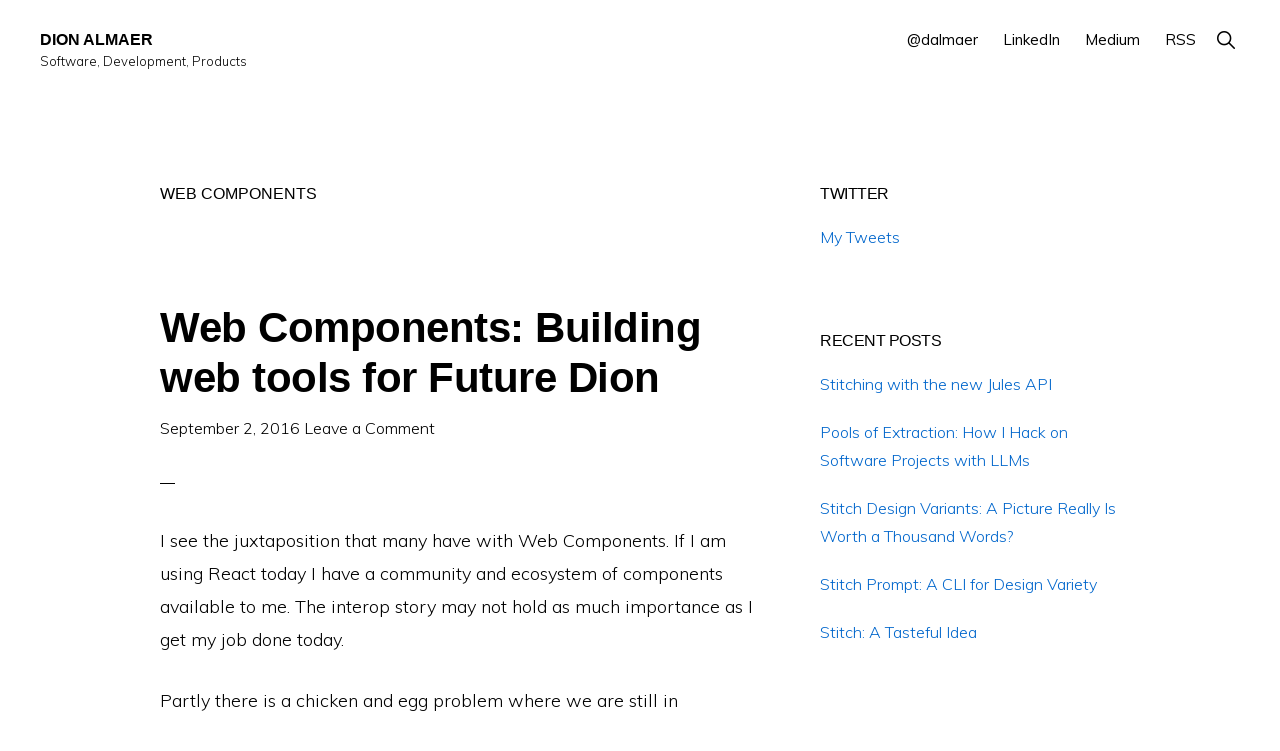

--- FILE ---
content_type: text/html; charset=UTF-8
request_url: https://blog.almaer.com/tag/web-components/page/2/
body_size: 20691
content:
<!DOCTYPE html>
<html lang="en-US">
<head >
<meta charset="UTF-8" />
<meta name="viewport" content="width=device-width, initial-scale=1" />
<title>Web Components &#8211; Page 2</title>
<meta name='robots' content='max-image-preview:large' />
<link rel='dns-prefetch' href='//stats.wp.com' />
<link rel='dns-prefetch' href='//fonts-api.wp.com' />
<link rel='dns-prefetch' href='//unpkg.com' />
<link rel='dns-prefetch' href='//widgets.wp.com' />
<link rel='preconnect' href='//i0.wp.com' />
<link rel='preconnect' href='//c0.wp.com' />
<link rel="alternate" type="application/rss+xml" title="Dion Almaer &raquo; Feed" href="https://blog.almaer.com/feed/" />
<link rel="alternate" type="application/rss+xml" title="Dion Almaer &raquo; Comments Feed" href="https://blog.almaer.com/comments/feed/" />
<link rel="alternate" type="application/rss+xml" title="Dion Almaer &raquo; Web Components Tag Feed" href="https://blog.almaer.com/tag/web-components/feed/" />
<link rel="canonical" href="https://blog.almaer.com/tag/web-components/page/2/" />
<style id='wp-img-auto-sizes-contain-inline-css'>
img:is([sizes=auto i],[sizes^="auto," i]){contain-intrinsic-size:3000px 1500px}
/*# sourceURL=wp-img-auto-sizes-contain-inline-css */
</style>
<link rel='stylesheet' id='genesis-blocks-style-css-css' href='https://blog.almaer.com/wp-content/plugins/genesis-blocks/dist/style-blocks.build.css?ver=1764943138' media='all' />
<link rel='stylesheet' id='monochrome-pro-css' href='https://blog.almaer.com/wp-content/themes/monochrome-pro/style.css?ver=1.6.0' media='all' />
<style id='monochrome-pro-inline-css'>

		.single .content .entry-content > p:first-of-type {
			font-size: 19px;
			font-style: italic;
			font-weight: 600;
		}
		
/*# sourceURL=monochrome-pro-inline-css */
</style>
<style id='wp-block-library-inline-css'>
:root{--wp-block-synced-color:#7a00df;--wp-block-synced-color--rgb:122,0,223;--wp-bound-block-color:var(--wp-block-synced-color);--wp-editor-canvas-background:#ddd;--wp-admin-theme-color:#007cba;--wp-admin-theme-color--rgb:0,124,186;--wp-admin-theme-color-darker-10:#006ba1;--wp-admin-theme-color-darker-10--rgb:0,107,160.5;--wp-admin-theme-color-darker-20:#005a87;--wp-admin-theme-color-darker-20--rgb:0,90,135;--wp-admin-border-width-focus:2px}@media (min-resolution:192dpi){:root{--wp-admin-border-width-focus:1.5px}}.wp-element-button{cursor:pointer}:root .has-very-light-gray-background-color{background-color:#eee}:root .has-very-dark-gray-background-color{background-color:#313131}:root .has-very-light-gray-color{color:#eee}:root .has-very-dark-gray-color{color:#313131}:root .has-vivid-green-cyan-to-vivid-cyan-blue-gradient-background{background:linear-gradient(135deg,#00d084,#0693e3)}:root .has-purple-crush-gradient-background{background:linear-gradient(135deg,#34e2e4,#4721fb 50%,#ab1dfe)}:root .has-hazy-dawn-gradient-background{background:linear-gradient(135deg,#faaca8,#dad0ec)}:root .has-subdued-olive-gradient-background{background:linear-gradient(135deg,#fafae1,#67a671)}:root .has-atomic-cream-gradient-background{background:linear-gradient(135deg,#fdd79a,#004a59)}:root .has-nightshade-gradient-background{background:linear-gradient(135deg,#330968,#31cdcf)}:root .has-midnight-gradient-background{background:linear-gradient(135deg,#020381,#2874fc)}:root{--wp--preset--font-size--normal:16px;--wp--preset--font-size--huge:42px}.has-regular-font-size{font-size:1em}.has-larger-font-size{font-size:2.625em}.has-normal-font-size{font-size:var(--wp--preset--font-size--normal)}.has-huge-font-size{font-size:var(--wp--preset--font-size--huge)}.has-text-align-center{text-align:center}.has-text-align-left{text-align:left}.has-text-align-right{text-align:right}.has-fit-text{white-space:nowrap!important}#end-resizable-editor-section{display:none}.aligncenter{clear:both}.items-justified-left{justify-content:flex-start}.items-justified-center{justify-content:center}.items-justified-right{justify-content:flex-end}.items-justified-space-between{justify-content:space-between}.screen-reader-text{border:0;clip-path:inset(50%);height:1px;margin:-1px;overflow:hidden;padding:0;position:absolute;width:1px;word-wrap:normal!important}.screen-reader-text:focus{background-color:#ddd;clip-path:none;color:#444;display:block;font-size:1em;height:auto;left:5px;line-height:normal;padding:15px 23px 14px;text-decoration:none;top:5px;width:auto;z-index:100000}html :where(.has-border-color){border-style:solid}html :where([style*=border-top-color]){border-top-style:solid}html :where([style*=border-right-color]){border-right-style:solid}html :where([style*=border-bottom-color]){border-bottom-style:solid}html :where([style*=border-left-color]){border-left-style:solid}html :where([style*=border-width]){border-style:solid}html :where([style*=border-top-width]){border-top-style:solid}html :where([style*=border-right-width]){border-right-style:solid}html :where([style*=border-bottom-width]){border-bottom-style:solid}html :where([style*=border-left-width]){border-left-style:solid}html :where(img[class*=wp-image-]){height:auto;max-width:100%}:where(figure){margin:0 0 1em}html :where(.is-position-sticky){--wp-admin--admin-bar--position-offset:var(--wp-admin--admin-bar--height,0px)}@media screen and (max-width:600px){html :where(.is-position-sticky){--wp-admin--admin-bar--position-offset:0px}}
.has-text-align-justify{text-align:justify;}

/*# sourceURL=wp-block-library-inline-css */
</style><style id='global-styles-inline-css'>
:root{--wp--preset--aspect-ratio--square: 1;--wp--preset--aspect-ratio--4-3: 4/3;--wp--preset--aspect-ratio--3-4: 3/4;--wp--preset--aspect-ratio--3-2: 3/2;--wp--preset--aspect-ratio--2-3: 2/3;--wp--preset--aspect-ratio--16-9: 16/9;--wp--preset--aspect-ratio--9-16: 9/16;--wp--preset--color--black: #000000;--wp--preset--color--cyan-bluish-gray: #abb8c3;--wp--preset--color--white: #ffffff;--wp--preset--color--pale-pink: #f78da7;--wp--preset--color--vivid-red: #cf2e2e;--wp--preset--color--luminous-vivid-orange: #ff6900;--wp--preset--color--luminous-vivid-amber: #fcb900;--wp--preset--color--light-green-cyan: #7bdcb5;--wp--preset--color--vivid-green-cyan: #00d084;--wp--preset--color--pale-cyan-blue: #8ed1fc;--wp--preset--color--vivid-cyan-blue: #0693e3;--wp--preset--color--vivid-purple: #9b51e0;--wp--preset--color--theme-primary: #0066cc;--wp--preset--color--theme-secondary: #0066cc;--wp--preset--gradient--vivid-cyan-blue-to-vivid-purple: linear-gradient(135deg,rgb(6,147,227) 0%,rgb(155,81,224) 100%);--wp--preset--gradient--light-green-cyan-to-vivid-green-cyan: linear-gradient(135deg,rgb(122,220,180) 0%,rgb(0,208,130) 100%);--wp--preset--gradient--luminous-vivid-amber-to-luminous-vivid-orange: linear-gradient(135deg,rgb(252,185,0) 0%,rgb(255,105,0) 100%);--wp--preset--gradient--luminous-vivid-orange-to-vivid-red: linear-gradient(135deg,rgb(255,105,0) 0%,rgb(207,46,46) 100%);--wp--preset--gradient--very-light-gray-to-cyan-bluish-gray: linear-gradient(135deg,rgb(238,238,238) 0%,rgb(169,184,195) 100%);--wp--preset--gradient--cool-to-warm-spectrum: linear-gradient(135deg,rgb(74,234,220) 0%,rgb(151,120,209) 20%,rgb(207,42,186) 40%,rgb(238,44,130) 60%,rgb(251,105,98) 80%,rgb(254,248,76) 100%);--wp--preset--gradient--blush-light-purple: linear-gradient(135deg,rgb(255,206,236) 0%,rgb(152,150,240) 100%);--wp--preset--gradient--blush-bordeaux: linear-gradient(135deg,rgb(254,205,165) 0%,rgb(254,45,45) 50%,rgb(107,0,62) 100%);--wp--preset--gradient--luminous-dusk: linear-gradient(135deg,rgb(255,203,112) 0%,rgb(199,81,192) 50%,rgb(65,88,208) 100%);--wp--preset--gradient--pale-ocean: linear-gradient(135deg,rgb(255,245,203) 0%,rgb(182,227,212) 50%,rgb(51,167,181) 100%);--wp--preset--gradient--electric-grass: linear-gradient(135deg,rgb(202,248,128) 0%,rgb(113,206,126) 100%);--wp--preset--gradient--midnight: linear-gradient(135deg,rgb(2,3,129) 0%,rgb(40,116,252) 100%);--wp--preset--font-size--small: 14px;--wp--preset--font-size--medium: 20px;--wp--preset--font-size--large: 22px;--wp--preset--font-size--x-large: 42px;--wp--preset--font-size--normal: 18px;--wp--preset--font-size--larger: 26px;--wp--preset--font-family--albert-sans: 'Albert Sans', sans-serif;--wp--preset--font-family--alegreya: Alegreya, serif;--wp--preset--font-family--arvo: Arvo, serif;--wp--preset--font-family--bodoni-moda: 'Bodoni Moda', serif;--wp--preset--font-family--bricolage-grotesque: 'Bricolage Grotesque', sans-serif;--wp--preset--font-family--cabin: Cabin, sans-serif;--wp--preset--font-family--chivo: Chivo, sans-serif;--wp--preset--font-family--commissioner: Commissioner, sans-serif;--wp--preset--font-family--cormorant: Cormorant, serif;--wp--preset--font-family--courier-prime: 'Courier Prime', monospace;--wp--preset--font-family--crimson-pro: 'Crimson Pro', serif;--wp--preset--font-family--dm-mono: 'DM Mono', monospace;--wp--preset--font-family--dm-sans: 'DM Sans', sans-serif;--wp--preset--font-family--dm-serif-display: 'DM Serif Display', serif;--wp--preset--font-family--domine: Domine, serif;--wp--preset--font-family--eb-garamond: 'EB Garamond', serif;--wp--preset--font-family--epilogue: Epilogue, sans-serif;--wp--preset--font-family--fahkwang: Fahkwang, sans-serif;--wp--preset--font-family--figtree: Figtree, sans-serif;--wp--preset--font-family--fira-sans: 'Fira Sans', sans-serif;--wp--preset--font-family--fjalla-one: 'Fjalla One', sans-serif;--wp--preset--font-family--fraunces: Fraunces, serif;--wp--preset--font-family--gabarito: Gabarito, system-ui;--wp--preset--font-family--ibm-plex-mono: 'IBM Plex Mono', monospace;--wp--preset--font-family--ibm-plex-sans: 'IBM Plex Sans', sans-serif;--wp--preset--font-family--ibarra-real-nova: 'Ibarra Real Nova', serif;--wp--preset--font-family--instrument-serif: 'Instrument Serif', serif;--wp--preset--font-family--inter: Inter, sans-serif;--wp--preset--font-family--josefin-sans: 'Josefin Sans', sans-serif;--wp--preset--font-family--jost: Jost, sans-serif;--wp--preset--font-family--libre-baskerville: 'Libre Baskerville', serif;--wp--preset--font-family--libre-franklin: 'Libre Franklin', sans-serif;--wp--preset--font-family--literata: Literata, serif;--wp--preset--font-family--lora: Lora, serif;--wp--preset--font-family--merriweather: Merriweather, serif;--wp--preset--font-family--montserrat: Montserrat, sans-serif;--wp--preset--font-family--newsreader: Newsreader, serif;--wp--preset--font-family--noto-sans-mono: 'Noto Sans Mono', sans-serif;--wp--preset--font-family--nunito: Nunito, sans-serif;--wp--preset--font-family--open-sans: 'Open Sans', sans-serif;--wp--preset--font-family--overpass: Overpass, sans-serif;--wp--preset--font-family--pt-serif: 'PT Serif', serif;--wp--preset--font-family--petrona: Petrona, serif;--wp--preset--font-family--piazzolla: Piazzolla, serif;--wp--preset--font-family--playfair-display: 'Playfair Display', serif;--wp--preset--font-family--plus-jakarta-sans: 'Plus Jakarta Sans', sans-serif;--wp--preset--font-family--poppins: Poppins, sans-serif;--wp--preset--font-family--raleway: Raleway, sans-serif;--wp--preset--font-family--roboto: Roboto, sans-serif;--wp--preset--font-family--roboto-slab: 'Roboto Slab', serif;--wp--preset--font-family--rubik: Rubik, sans-serif;--wp--preset--font-family--rufina: Rufina, serif;--wp--preset--font-family--sora: Sora, sans-serif;--wp--preset--font-family--source-sans-3: 'Source Sans 3', sans-serif;--wp--preset--font-family--source-serif-4: 'Source Serif 4', serif;--wp--preset--font-family--space-mono: 'Space Mono', monospace;--wp--preset--font-family--syne: Syne, sans-serif;--wp--preset--font-family--texturina: Texturina, serif;--wp--preset--font-family--urbanist: Urbanist, sans-serif;--wp--preset--font-family--work-sans: 'Work Sans', sans-serif;--wp--preset--spacing--20: 0.44rem;--wp--preset--spacing--30: 0.67rem;--wp--preset--spacing--40: 1rem;--wp--preset--spacing--50: 1.5rem;--wp--preset--spacing--60: 2.25rem;--wp--preset--spacing--70: 3.38rem;--wp--preset--spacing--80: 5.06rem;--wp--preset--shadow--natural: 6px 6px 9px rgba(0, 0, 0, 0.2);--wp--preset--shadow--deep: 12px 12px 50px rgba(0, 0, 0, 0.4);--wp--preset--shadow--sharp: 6px 6px 0px rgba(0, 0, 0, 0.2);--wp--preset--shadow--outlined: 6px 6px 0px -3px rgb(255, 255, 255), 6px 6px rgb(0, 0, 0);--wp--preset--shadow--crisp: 6px 6px 0px rgb(0, 0, 0);}:where(.is-layout-flex){gap: 0.5em;}:where(.is-layout-grid){gap: 0.5em;}body .is-layout-flex{display: flex;}.is-layout-flex{flex-wrap: wrap;align-items: center;}.is-layout-flex > :is(*, div){margin: 0;}body .is-layout-grid{display: grid;}.is-layout-grid > :is(*, div){margin: 0;}:where(.wp-block-columns.is-layout-flex){gap: 2em;}:where(.wp-block-columns.is-layout-grid){gap: 2em;}:where(.wp-block-post-template.is-layout-flex){gap: 1.25em;}:where(.wp-block-post-template.is-layout-grid){gap: 1.25em;}.has-black-color{color: var(--wp--preset--color--black) !important;}.has-cyan-bluish-gray-color{color: var(--wp--preset--color--cyan-bluish-gray) !important;}.has-white-color{color: var(--wp--preset--color--white) !important;}.has-pale-pink-color{color: var(--wp--preset--color--pale-pink) !important;}.has-vivid-red-color{color: var(--wp--preset--color--vivid-red) !important;}.has-luminous-vivid-orange-color{color: var(--wp--preset--color--luminous-vivid-orange) !important;}.has-luminous-vivid-amber-color{color: var(--wp--preset--color--luminous-vivid-amber) !important;}.has-light-green-cyan-color{color: var(--wp--preset--color--light-green-cyan) !important;}.has-vivid-green-cyan-color{color: var(--wp--preset--color--vivid-green-cyan) !important;}.has-pale-cyan-blue-color{color: var(--wp--preset--color--pale-cyan-blue) !important;}.has-vivid-cyan-blue-color{color: var(--wp--preset--color--vivid-cyan-blue) !important;}.has-vivid-purple-color{color: var(--wp--preset--color--vivid-purple) !important;}.has-black-background-color{background-color: var(--wp--preset--color--black) !important;}.has-cyan-bluish-gray-background-color{background-color: var(--wp--preset--color--cyan-bluish-gray) !important;}.has-white-background-color{background-color: var(--wp--preset--color--white) !important;}.has-pale-pink-background-color{background-color: var(--wp--preset--color--pale-pink) !important;}.has-vivid-red-background-color{background-color: var(--wp--preset--color--vivid-red) !important;}.has-luminous-vivid-orange-background-color{background-color: var(--wp--preset--color--luminous-vivid-orange) !important;}.has-luminous-vivid-amber-background-color{background-color: var(--wp--preset--color--luminous-vivid-amber) !important;}.has-light-green-cyan-background-color{background-color: var(--wp--preset--color--light-green-cyan) !important;}.has-vivid-green-cyan-background-color{background-color: var(--wp--preset--color--vivid-green-cyan) !important;}.has-pale-cyan-blue-background-color{background-color: var(--wp--preset--color--pale-cyan-blue) !important;}.has-vivid-cyan-blue-background-color{background-color: var(--wp--preset--color--vivid-cyan-blue) !important;}.has-vivid-purple-background-color{background-color: var(--wp--preset--color--vivid-purple) !important;}.has-black-border-color{border-color: var(--wp--preset--color--black) !important;}.has-cyan-bluish-gray-border-color{border-color: var(--wp--preset--color--cyan-bluish-gray) !important;}.has-white-border-color{border-color: var(--wp--preset--color--white) !important;}.has-pale-pink-border-color{border-color: var(--wp--preset--color--pale-pink) !important;}.has-vivid-red-border-color{border-color: var(--wp--preset--color--vivid-red) !important;}.has-luminous-vivid-orange-border-color{border-color: var(--wp--preset--color--luminous-vivid-orange) !important;}.has-luminous-vivid-amber-border-color{border-color: var(--wp--preset--color--luminous-vivid-amber) !important;}.has-light-green-cyan-border-color{border-color: var(--wp--preset--color--light-green-cyan) !important;}.has-vivid-green-cyan-border-color{border-color: var(--wp--preset--color--vivid-green-cyan) !important;}.has-pale-cyan-blue-border-color{border-color: var(--wp--preset--color--pale-cyan-blue) !important;}.has-vivid-cyan-blue-border-color{border-color: var(--wp--preset--color--vivid-cyan-blue) !important;}.has-vivid-purple-border-color{border-color: var(--wp--preset--color--vivid-purple) !important;}.has-vivid-cyan-blue-to-vivid-purple-gradient-background{background: var(--wp--preset--gradient--vivid-cyan-blue-to-vivid-purple) !important;}.has-light-green-cyan-to-vivid-green-cyan-gradient-background{background: var(--wp--preset--gradient--light-green-cyan-to-vivid-green-cyan) !important;}.has-luminous-vivid-amber-to-luminous-vivid-orange-gradient-background{background: var(--wp--preset--gradient--luminous-vivid-amber-to-luminous-vivid-orange) !important;}.has-luminous-vivid-orange-to-vivid-red-gradient-background{background: var(--wp--preset--gradient--luminous-vivid-orange-to-vivid-red) !important;}.has-very-light-gray-to-cyan-bluish-gray-gradient-background{background: var(--wp--preset--gradient--very-light-gray-to-cyan-bluish-gray) !important;}.has-cool-to-warm-spectrum-gradient-background{background: var(--wp--preset--gradient--cool-to-warm-spectrum) !important;}.has-blush-light-purple-gradient-background{background: var(--wp--preset--gradient--blush-light-purple) !important;}.has-blush-bordeaux-gradient-background{background: var(--wp--preset--gradient--blush-bordeaux) !important;}.has-luminous-dusk-gradient-background{background: var(--wp--preset--gradient--luminous-dusk) !important;}.has-pale-ocean-gradient-background{background: var(--wp--preset--gradient--pale-ocean) !important;}.has-electric-grass-gradient-background{background: var(--wp--preset--gradient--electric-grass) !important;}.has-midnight-gradient-background{background: var(--wp--preset--gradient--midnight) !important;}.has-small-font-size{font-size: var(--wp--preset--font-size--small) !important;}.has-medium-font-size{font-size: var(--wp--preset--font-size--medium) !important;}.has-large-font-size{font-size: var(--wp--preset--font-size--large) !important;}.has-x-large-font-size{font-size: var(--wp--preset--font-size--x-large) !important;}.has-albert-sans-font-family{font-family: var(--wp--preset--font-family--albert-sans) !important;}.has-alegreya-font-family{font-family: var(--wp--preset--font-family--alegreya) !important;}.has-arvo-font-family{font-family: var(--wp--preset--font-family--arvo) !important;}.has-bodoni-moda-font-family{font-family: var(--wp--preset--font-family--bodoni-moda) !important;}.has-bricolage-grotesque-font-family{font-family: var(--wp--preset--font-family--bricolage-grotesque) !important;}.has-cabin-font-family{font-family: var(--wp--preset--font-family--cabin) !important;}.has-chivo-font-family{font-family: var(--wp--preset--font-family--chivo) !important;}.has-commissioner-font-family{font-family: var(--wp--preset--font-family--commissioner) !important;}.has-cormorant-font-family{font-family: var(--wp--preset--font-family--cormorant) !important;}.has-courier-prime-font-family{font-family: var(--wp--preset--font-family--courier-prime) !important;}.has-crimson-pro-font-family{font-family: var(--wp--preset--font-family--crimson-pro) !important;}.has-dm-mono-font-family{font-family: var(--wp--preset--font-family--dm-mono) !important;}.has-dm-sans-font-family{font-family: var(--wp--preset--font-family--dm-sans) !important;}.has-dm-serif-display-font-family{font-family: var(--wp--preset--font-family--dm-serif-display) !important;}.has-domine-font-family{font-family: var(--wp--preset--font-family--domine) !important;}.has-eb-garamond-font-family{font-family: var(--wp--preset--font-family--eb-garamond) !important;}.has-epilogue-font-family{font-family: var(--wp--preset--font-family--epilogue) !important;}.has-fahkwang-font-family{font-family: var(--wp--preset--font-family--fahkwang) !important;}.has-figtree-font-family{font-family: var(--wp--preset--font-family--figtree) !important;}.has-fira-sans-font-family{font-family: var(--wp--preset--font-family--fira-sans) !important;}.has-fjalla-one-font-family{font-family: var(--wp--preset--font-family--fjalla-one) !important;}.has-fraunces-font-family{font-family: var(--wp--preset--font-family--fraunces) !important;}.has-gabarito-font-family{font-family: var(--wp--preset--font-family--gabarito) !important;}.has-ibm-plex-mono-font-family{font-family: var(--wp--preset--font-family--ibm-plex-mono) !important;}.has-ibm-plex-sans-font-family{font-family: var(--wp--preset--font-family--ibm-plex-sans) !important;}.has-ibarra-real-nova-font-family{font-family: var(--wp--preset--font-family--ibarra-real-nova) !important;}.has-instrument-serif-font-family{font-family: var(--wp--preset--font-family--instrument-serif) !important;}.has-inter-font-family{font-family: var(--wp--preset--font-family--inter) !important;}.has-josefin-sans-font-family{font-family: var(--wp--preset--font-family--josefin-sans) !important;}.has-jost-font-family{font-family: var(--wp--preset--font-family--jost) !important;}.has-libre-baskerville-font-family{font-family: var(--wp--preset--font-family--libre-baskerville) !important;}.has-libre-franklin-font-family{font-family: var(--wp--preset--font-family--libre-franklin) !important;}.has-literata-font-family{font-family: var(--wp--preset--font-family--literata) !important;}.has-lora-font-family{font-family: var(--wp--preset--font-family--lora) !important;}.has-merriweather-font-family{font-family: var(--wp--preset--font-family--merriweather) !important;}.has-montserrat-font-family{font-family: var(--wp--preset--font-family--montserrat) !important;}.has-newsreader-font-family{font-family: var(--wp--preset--font-family--newsreader) !important;}.has-noto-sans-mono-font-family{font-family: var(--wp--preset--font-family--noto-sans-mono) !important;}.has-nunito-font-family{font-family: var(--wp--preset--font-family--nunito) !important;}.has-open-sans-font-family{font-family: var(--wp--preset--font-family--open-sans) !important;}.has-overpass-font-family{font-family: var(--wp--preset--font-family--overpass) !important;}.has-pt-serif-font-family{font-family: var(--wp--preset--font-family--pt-serif) !important;}.has-petrona-font-family{font-family: var(--wp--preset--font-family--petrona) !important;}.has-piazzolla-font-family{font-family: var(--wp--preset--font-family--piazzolla) !important;}.has-playfair-display-font-family{font-family: var(--wp--preset--font-family--playfair-display) !important;}.has-plus-jakarta-sans-font-family{font-family: var(--wp--preset--font-family--plus-jakarta-sans) !important;}.has-poppins-font-family{font-family: var(--wp--preset--font-family--poppins) !important;}.has-raleway-font-family{font-family: var(--wp--preset--font-family--raleway) !important;}.has-roboto-font-family{font-family: var(--wp--preset--font-family--roboto) !important;}.has-roboto-slab-font-family{font-family: var(--wp--preset--font-family--roboto-slab) !important;}.has-rubik-font-family{font-family: var(--wp--preset--font-family--rubik) !important;}.has-rufina-font-family{font-family: var(--wp--preset--font-family--rufina) !important;}.has-sora-font-family{font-family: var(--wp--preset--font-family--sora) !important;}.has-source-sans-3-font-family{font-family: var(--wp--preset--font-family--source-sans-3) !important;}.has-source-serif-4-font-family{font-family: var(--wp--preset--font-family--source-serif-4) !important;}.has-space-mono-font-family{font-family: var(--wp--preset--font-family--space-mono) !important;}.has-syne-font-family{font-family: var(--wp--preset--font-family--syne) !important;}.has-texturina-font-family{font-family: var(--wp--preset--font-family--texturina) !important;}.has-urbanist-font-family{font-family: var(--wp--preset--font-family--urbanist) !important;}.has-work-sans-font-family{font-family: var(--wp--preset--font-family--work-sans) !important;}
/*# sourceURL=global-styles-inline-css */
</style>

<style id='classic-theme-styles-inline-css'>
/*! This file is auto-generated */
.wp-block-button__link{color:#fff;background-color:#32373c;border-radius:9999px;box-shadow:none;text-decoration:none;padding:calc(.667em + 2px) calc(1.333em + 2px);font-size:1.125em}.wp-block-file__button{background:#32373c;color:#fff;text-decoration:none}
/*# sourceURL=/wp-includes/css/classic-themes.min.css */
</style>
<link rel='stylesheet' id='monochrome-fonts-css' href='//fonts-api.wp.com/css?family=Muli%3A300%2C300i%2C400%2C400i%2C600%2C600i%7COpen+Sans+Condensed%3A300&#038;ver=1.6.0' media='all' />
<link rel='stylesheet' id='monochrome-ionicons-css' href='//unpkg.com/ionicons@4.1.2/dist/css/ionicons.min.css?ver=1.6.0' media='all' />
<link rel='stylesheet' id='jetpack-swiper-library-css' href='https://blog.almaer.com/wp-content/plugins/jetpack/_inc/blocks/swiper.css?ver=15.4-a.5' media='all' />
<link rel='stylesheet' id='jetpack-carousel-css' href='https://blog.almaer.com/wp-content/plugins/jetpack/modules/carousel/jetpack-carousel.css?ver=15.4-a.5' media='all' />
<link rel='stylesheet' id='tiled-gallery-css' href='https://blog.almaer.com/wp-content/plugins/jetpack/modules/tiled-gallery/tiled-gallery/tiled-gallery.css?ver=2023-08-21' media='all' />
<link rel='stylesheet' id='monochrome-pro-gutenberg-css' href='https://blog.almaer.com/wp-content/themes/monochrome-pro/lib/gutenberg/front-end.css?ver=1.6.0' media='all' />
<style id='monochrome-pro-gutenberg-inline-css'>
.gb-block-post-grid .gb-post-grid-items .gb-block-post-grid-title a:hover {
	color: #0066cc;
}

.site-container .wp-block-button .wp-block-button__link {
	background-color: #0066cc;
}

.wp-block-button .wp-block-button__link:not(.has-background),
.wp-block-button .wp-block-button__link:not(.has-background):focus,
.wp-block-button .wp-block-button__link:not(.has-background):hover {
	color: #ffffff;
}

.site-container .wp-block-button.is-style-outline .wp-block-button__link {
	color: #0066cc;
}

.site-container .wp-block-button.is-style-outline .wp-block-button__link:focus,
.site-container .wp-block-button.is-style-outline .wp-block-button__link:hover {
	color: #2389ef;
}

.site-container .wp-block-pullquote.is-style-solid-color {
	background-color: #0066cc;
}		.site-container .has-small-font-size {
			font-size: 14px;
		}		.site-container .has-normal-font-size {
			font-size: 18px;
		}		.site-container .has-large-font-size {
			font-size: 22px;
		}		.site-container .has-larger-font-size {
			font-size: 26px;
		}		.site-container .has-theme-primary-color,
		.site-container .wp-block-button .wp-block-button__link.has-theme-primary-color,
		.site-container .wp-block-button.is-style-outline .wp-block-button__link.has-theme-primary-color {
			color: #0066cc;
		}

		.site-container .has-theme-primary-background-color,
		.site-container .wp-block-button .wp-block-button__link.has-theme-primary-background-color,
		.site-container .wp-block-pullquote.is-style-solid-color.has-theme-primary-background-color {
			background-color: #0066cc;
		}		.site-container .has-theme-secondary-color,
		.site-container .wp-block-button .wp-block-button__link.has-theme-secondary-color,
		.site-container .wp-block-button.is-style-outline .wp-block-button__link.has-theme-secondary-color {
			color: #0066cc;
		}

		.site-container .has-theme-secondary-background-color,
		.site-container .wp-block-button .wp-block-button__link.has-theme-secondary-background-color,
		.site-container .wp-block-pullquote.is-style-solid-color.has-theme-secondary-background-color {
			background-color: #0066cc;
		}
/*# sourceURL=monochrome-pro-gutenberg-inline-css */
</style>
<link rel='stylesheet' id='simple-social-icons-font-css' href='https://blog.almaer.com/wp-content/plugins/simple-social-icons/css/style.css?ver=4.0.0' media='all' />
<link rel='stylesheet' id='jetpack-subscriptions-css' href='https://blog.almaer.com/wp-content/plugins/jetpack/_inc/build/subscriptions/subscriptions.min.css?ver=15.4-a.5' media='all' />
<style id='jetpack-global-styles-frontend-style-inline-css'>
:root { --font-headings: unset; --font-base: unset; --font-headings-default: -apple-system,BlinkMacSystemFont,"Segoe UI",Roboto,Oxygen-Sans,Ubuntu,Cantarell,"Helvetica Neue",sans-serif; --font-base-default: -apple-system,BlinkMacSystemFont,"Segoe UI",Roboto,Oxygen-Sans,Ubuntu,Cantarell,"Helvetica Neue",sans-serif;}
/*# sourceURL=jetpack-global-styles-frontend-style-inline-css */
</style>
<script id="jetpack-mu-wpcom-settings-js-before">
var JETPACK_MU_WPCOM_SETTINGS = {"assetsUrl":"https://blog.almaer.com/wp-content/mu-plugins/wpcomsh/jetpack_vendor/automattic/jetpack-mu-wpcom/src/build/"};
//# sourceURL=jetpack-mu-wpcom-settings-js-before
</script>
<script src="https://c0.wp.com/c/6.9/wp-includes/js/jquery/jquery.min.js" id="jquery-core-js"></script>
<script src="https://c0.wp.com/c/6.9/wp-includes/js/jquery/jquery-migrate.min.js" id="jquery-migrate-js"></script>
<link rel="https://api.w.org/" href="https://blog.almaer.com/wp-json/" /><link rel="alternate" title="JSON" type="application/json" href="https://blog.almaer.com/wp-json/wp/v2/tags/12762127" /><link rel="EditURI" type="application/rsd+xml" title="RSD" href="https://blog.almaer.com/xmlrpc.php?rsd" />
	<style>img#wpstats{display:none}</style>
		<link rel="prev" href="https://blog.almaer.com/tag/web-components/" />
<meta name="description" content="Posts about Web Components written by Dion Almaer" />

<!-- Jetpack Open Graph Tags -->
<meta property="og:type" content="website" />
<meta property="og:title" content="Web Components &#8211; Page 2" />
<meta property="og:url" content="https://blog.almaer.com/tag/web-components/" />
<meta property="og:site_name" content="Dion Almaer" />
<meta property="og:image" content="https://s0.wp.com/_si/?t=[base64].X6s0P1OBY-f0rRDAbiE9yJ-MdEyw8iy_RC9EYUp7tFAMQ" />
<meta property="og:image:width" content="1200" />
<meta property="og:image:height" content="630" />
<meta property="og:image:alt" content="" />
<meta property="og:locale" content="en_US" />

<!-- End Jetpack Open Graph Tags -->
<link rel="icon" href="https://i0.wp.com/blog.almaer.com/wp-content/uploads/2019/03/cropped-dion-twitter-profile-2.jpeg?fit=32%2C32&#038;ssl=1" sizes="32x32" />
<link rel="icon" href="https://i0.wp.com/blog.almaer.com/wp-content/uploads/2019/03/cropped-dion-twitter-profile-2.jpeg?fit=192%2C192&#038;ssl=1" sizes="192x192" />
<link rel="apple-touch-icon" href="https://i0.wp.com/blog.almaer.com/wp-content/uploads/2019/03/cropped-dion-twitter-profile-2.jpeg?fit=180%2C180&#038;ssl=1" />
<meta name="msapplication-TileImage" content="https://i0.wp.com/blog.almaer.com/wp-content/uploads/2019/03/cropped-dion-twitter-profile-2.jpeg?fit=270%2C270&#038;ssl=1" />
</head>
<body class="archive paged tag tag-web-components tag-12762127 wp-embed-responsive paged-2 tag-paged-2 wp-theme-genesis wp-child-theme-monochrome-pro header-full-width content-sidebar genesis-breadcrumbs-hidden" itemscope itemtype="https://schema.org/WebPage"><div class="site-container"><ul class="genesis-skip-link"><li><a href="#genesis-nav-primary" class="screen-reader-shortcut"> Skip to primary navigation</a></li><li><a href="#genesis-content" class="screen-reader-shortcut"> Skip to main content</a></li><li><a href="#genesis-sidebar-primary" class="screen-reader-shortcut"> Skip to primary sidebar</a></li></ul><header class="site-header" itemscope itemtype="https://schema.org/WPHeader"><div class="wrap"><div class="title-area"><p class="site-title" itemprop="headline"><a href="https://blog.almaer.com/">Dion Almaer</a></p><p class="site-description" itemprop="description">Software, Development, Products</p></div><nav class="nav-primary" aria-label="Main" itemscope itemtype="https://schema.org/SiteNavigationElement" id="genesis-nav-primary"><div class="wrap"><ul id="menu-social" class="menu genesis-nav-menu menu-primary js-superfish"><li id="menu-item-669" class="menu-item menu-item-type-custom menu-item-object-custom menu-item-669"><a href="https://twitter.com/dalmaer" itemprop="url"><span itemprop="name">@dalmaer</span></a></li>
<li id="menu-item-670" class="menu-item menu-item-type-custom menu-item-object-custom menu-item-670"><a href="https://www.linkedin.com/in/dalmaer" itemprop="url"><span itemprop="name">LinkedIn</span></a></li>
<li id="menu-item-689" class="menu-item menu-item-type-custom menu-item-object-custom menu-item-689"><a href="https://medium.com/@dalmaer" itemprop="url"><span itemprop="name">Medium</span></a></li>
<li id="menu-item-687" class="menu-item menu-item-type-custom menu-item-object-custom menu-item-687"><a href="https://blog.almaer.com/feed/" itemprop="url"><span itemprop="name">RSS</span></a></li>
<li class="menu-item"><a href="#header-search-wrap" aria-controls="header-search-wrap" aria-expanded="false" role="button" class="toggle-header-search"><span class="screen-reader-text">Show Search</span><span class="ionicons ion-ios-search"></span></a></li></ul></div></nav><div id="header-search-wrap" class="header-search-wrap"><form class="search-form" method="get" action="https://blog.almaer.com/" role="search" itemprop="potentialAction" itemscope itemtype="https://schema.org/SearchAction"><label class="search-form-label screen-reader-text" for="searchform-1">Search this website</label><input class="search-form-input" type="search" name="s" id="searchform-1" placeholder="Search this website" itemprop="query-input"><input class="search-form-submit" type="submit" value="Search"><meta content="https://blog.almaer.com/?s={s}" itemprop="target"></form> <a href="#" role="button" aria-expanded="false" aria-controls="header-search-wrap" class="toggle-header-search close"><span class="screen-reader-text">Hide Search</span><span class="ionicons ion-ios-close"></span></a></div></div></header><div class="site-inner"><div class="content-sidebar-wrap"><main class="content" id="genesis-content"><div class="archive-description taxonomy-archive-description taxonomy-description"><h1 class="archive-title">Web Components</h1></div><article class="post-37 post type-post status-publish format-standard category-uncategorized tag-web-components tag-web-development entry" aria-label="Web Components: Building web tools for Future Dion" itemscope itemtype="https://schema.org/CreativeWork"><header class="entry-header"><h2 class="entry-title" itemprop="headline"><a class="entry-title-link" rel="bookmark" href="https://blog.almaer.com/web-components-building-web-tools-for-future-dion/">Web Components: Building web tools for Future Dion</a></h2>
<p class="entry-meta"><time class="entry-time" itemprop="datePublished" datetime="2016-09-02T17:31:30-07:00">September 2, 2016</time> <span class="entry-comments-link"><a href="https://blog.almaer.com/web-components-building-web-tools-for-future-dion/#respond">Leave a Comment</a></span> </p></header><div class="entry-content" itemprop="text"><p>I see the juxtaposition that many have with Web Components. If I am using React today I have a community and ecosystem of components available to me. The interop story may not hold as much importance as I get my job done today.</p>
<p>Partly there is a chicken and egg problem where we are still in somewhat early days with rich web components (although there are <a href="https://customelements.io/" target="_blank" rel="noopener noreferrer">plenty</a>). As we see browsers shipping “<a href="https://developers.google.com/web/fundamentals/primers/shadowdom/?hl=en" target="_blank" rel="noopener noreferrer">V1</a>” <a href="https://medium.com/dev-channel/the-case-for-custom-elements-part-1-65d807b4b439" target="_blank" rel="noopener noreferrer">features</a> I hope to see many more people wade into the warm water.</p>
<p>One of the reasons that I want to build or use web components where appropriate is that I want to add to my toolbox. I have built web applications using: Dojo, Mootools, Prototype, jQuery, Backbone, Thorax, and React over the years.</p>
<p>No one framework has been constant, but using a great framework has been. I would love to have been able to bring that killer Dojo component that I slaved over with me to my React app of today.</p>
<p>I faithfully bring <strong>~/bin</strong> with me through my career. New opportunities come up that sometimes make tools redundant, and I often enjoy rm’ing a tool.</p>
<p>When I think about Future Dion I sometimes think:</p>
<blockquote><p>“Wouldn’t it be nice to have that option with more of my web libraries?”</p></blockquote>
<p>And then I think of how this explodes to an ecosystem. How would the component landscape look if we weren’t all rebuilding our own houses?</p>
</div></article><article class="post-60 post type-post status-publish format-standard category-uncategorized tag-708859 tag-web-components tag-web-development entry" aria-label="Web Components Are Dead?" itemscope itemtype="https://schema.org/CreativeWork"><header class="entry-header"><h2 class="entry-title" itemprop="headline"><a class="entry-title-link" rel="bookmark" href="https://blog.almaer.com/web-components-are-dead/">Web Components Are Dead?</a></h2>
<p class="entry-meta"><time class="entry-time" itemprop="datePublished" datetime="2015-12-28T19:38:43-08:00">December 28, 2015</time> <span class="entry-comments-link"><a href="https://blog.almaer.com/web-components-are-dead/#respond">Leave a Comment</a></span> </p></header><div class="entry-content" itemprop="text"><figure>
<p><img data-recalc-dims="1" decoding="async" data-width="900" data-height="506" src="https://i0.wp.com/blogalmaer.wpcomstaging.com/wp-content/uploads/2015/12/3534f-1uqthf3as8x-kj7-g4bgbsq.jpeg?ssl=1"><br />
</figure>
<p>I sometimes hear web developers discuss how Web Components are dead. They were DOA. Done. A nice idea, but one that no one wanted. Hey, the spec has been around for awhile now and who is using them?</p>
<blockquote><p>“It takes 10/20 years to become an overnight success”</p></blockquote>
<p>Oh how often we fall for that trap. Remember the Ajax revolution? For the folks who were “doing Ajax before it was cool” it was almost comical to see how it surged after years of lying dormant. I remember giving talks about how to “build killer web sites with dhtml!” (<em>or some other silly title</em>) and the room was a lot more full once <a href="http://adaptivepath.org/ideas/ajax-new-approach-web-applications/" target="_blank" rel="noopener noreferrer">Jesse James Garrett pushed it out there</a> in a way that made sense to folks.</p>
<p>Microsoft built an ActiveX component to solve a problem for the Outlook Web team. Later, Mozilla implemented it in Gecko. Multiple implementations, much needed in a world where Firefox was fighting for share from IE.</p>
<p>With Web Components we are still missing some crucial browser support, but it is on its way thanks to good browser engine folk. Once we can natively use Web Components, will that make a difference? I hope so.</p>
<h3>Trust me, it tastes great</h3>
<p>When &lt;React cameOntoTheScene&gt; there was an outcry</p>
<blockquote><p>We believe in separating our concerns! I want my markup separate from my layout separate from my view logic. How dare you mix this up. Remember PHP/ASP/JSP? Ugh!</p></blockquote>
<p>Those who gave it some time realized that the concerns were better separated this way. Being able to holistically look at a component was great. Being able to actually compose and abstract nicely was great. Once your eyes could see past syntax, you realized that it maybe was a feature and not a bug.</p>
<p>So, one thing React has done well, is that it has shown us that components can actually work well on the Web.</p>
<p>Now, React has had to work around the browser to give us the declarative development model that many of us enjoy. What if we could raise the browser platform to allow it to take on more? This way you maybe don’t run into the pain of the bugs that can occur when you have retained vs. immediate mode APIs. Could the browser then help developers with more <a href="https://aerotwist.com/blog/react-plus-performance-equals-what/" target="_blank" rel="noopener noreferrer">fast by default</a>?</p>
<p>When XHR came about it solved a real need. We want to do inline auto-completing. We need to talk back to the server. We don’t want to do so via Flash or iframe hacks. XHR eventually did enough to fix this. Do Web Components have a similar solution? Are we sick of not being able to share components on the Web? Are we tired of not having a foundation and having the “oh crap I really want that component but it is based on jQuery and I am on Prototype!” of old?</p>
<p>I really hope so. I am excited to <a href="https://gist.github.com/ebidel/1ba71473d687d0567bd3" target="_blank" rel="noopener noreferrer">see Web Components get more async and perf-y</a>. I am excited to see more browser implementations. Oh, and I am excited to be able to work with components that I can compose and reuse.</p>
<p>You never know the future, but I am <a href="http://www.2ality.com/2015/08/web-component-status.html" target="_blank" rel="noopener noreferrer">not writing off Web Components</a> before it has the chance to be an overnight success.</p>
<p>As we see real world usage <a href="https://github.com/ampproject/amphtml/blob/master/src/base-element.js" target="_blank" rel="noopener noreferrer">such as AMP</a>, it may show developers that it is ready for prime time.</p>
</div></article><div class="archive-pagination pagination"><div class="pagination-previous alignleft"><a href="https://blog.almaer.com/tag/web-components/" >&#x000AB; Previous Page</a></div></div></main><aside class="sidebar sidebar-primary widget-area" role="complementary" aria-label="Primary Sidebar" itemscope itemtype="https://schema.org/WPSideBar" id="genesis-sidebar-primary"><h2 class="genesis-sidebar-title screen-reader-text">Primary Sidebar</h2><section id="twitter_timeline-4" class="widget widget_twitter_timeline"><div class="widget-wrap"><h3 class="widgettitle widget-title">Twitter</h3>
<a class="twitter-timeline" data-width="220" data-height="400" data-theme="light" data-border-color="#e8e8e8" data-lang="EN" data-partner="jetpack" data-chrome="noscrollbar" href="https://twitter.com/dalmaer" href="https://twitter.com/dalmaer">My Tweets</a></div></section>

		<section id="recent-posts-2" class="widget widget_recent_entries"><div class="widget-wrap">
		<h3 class="widgettitle widget-title">Recent Posts</h3>
<nav aria-label="Recent Posts">
		<ul>
											<li>
					<a href="https://blog.almaer.com/stitching-with-the-new-jules-api/">Stitching with the new Jules API</a>
									</li>
											<li>
					<a href="https://blog.almaer.com/pools-of-extraction-how-i-hack-on-software-projects-with-llms/">Pools of Extraction: How I Hack on Software Projects with LLMs</a>
									</li>
											<li>
					<a href="https://blog.almaer.com/stitch-design-variants-a-picture-really-is-worth-a-thousand-words/">Stitch Design Variants: A Picture Really Is Worth a Thousand Words?</a>
									</li>
											<li>
					<a href="https://blog.almaer.com/stitch-prompt-a-cli-for-design-variety/">Stitch Prompt: A CLI for Design Variety</a>
									</li>
											<li>
					<a href="https://blog.almaer.com/stitch-a-tasteful-idea/">Stitch: A Tasteful Idea</a>
									</li>
					</ul>

		</nav></div></section>
<section id="simple-social-icons-2" class="widget simple-social-icons"><div class="widget-wrap"><h3 class="widgettitle widget-title">Follow</h3>
<ul class="alignleft"><li class="ssi-linkedin"><a href="https://www.linkedin.com/in/dalmaer" target="_blank" rel="noopener noreferrer"><svg role="img" class="social-linkedin" aria-labelledby="social-linkedin-2"><title id="social-linkedin-2">LinkedIn</title><use xlink:href="https://blog.almaer.com/wp-content/plugins/simple-social-icons/symbol-defs.svg#social-linkedin"></use></svg></a></li><li class="ssi-medium"><a href="https://medium.com/@dalmaer" target="_blank" rel="noopener noreferrer"><svg role="img" class="social-medium" aria-labelledby="social-medium-2"><title id="social-medium-2">Medium</title><use xlink:href="https://blog.almaer.com/wp-content/plugins/simple-social-icons/symbol-defs.svg#social-medium"></use></svg></a></li><li class="ssi-rss"><a href="https://blog.almaer.com/feed/" target="_blank" rel="noopener noreferrer"><svg role="img" class="social-rss" aria-labelledby="social-rss-2"><title id="social-rss-2">RSS</title><use xlink:href="https://blog.almaer.com/wp-content/plugins/simple-social-icons/symbol-defs.svg#social-rss"></use></svg></a></li><li class="ssi-twitter"><a href="https://twitter.com/dalmaer" target="_blank" rel="noopener noreferrer"><svg role="img" class="social-twitter" aria-labelledby="social-twitter-2"><title id="social-twitter-2">Twitter</title><use xlink:href="https://blog.almaer.com/wp-content/plugins/simple-social-icons/symbol-defs.svg#social-twitter"></use></svg></a></li></ul></div></section>
<section id="tag_cloud-2" class="widget widget_tag_cloud"><div class="widget-wrap"><h3 class="widgettitle widget-title">Tags</h3>
<div class="tagcloud"><a href="https://blog.almaer.com/tag/3d-touch/" class="tag-cloud-link tag-link-34293394 tag-link-position-1" style="font-size: 8pt;" aria-label="3d Touch (1 item)">3d Touch</a>
<a href="https://blog.almaer.com/tag/2016/" class="tag-cloud-link tag-link-708859 tag-link-position-2" style="font-size: 8pt;" aria-label="2016 (1 item)">2016</a>
<a href="https://blog.almaer.com/tag/active-recall/" class="tag-cloud-link tag-link-428032999 tag-link-position-3" style="font-size: 8pt;" aria-label="Active Recall (1 item)">Active Recall</a>
<a href="https://blog.almaer.com/tag/adaptive-design/" class="tag-cloud-link tag-link-4473333 tag-link-position-4" style="font-size: 8pt;" aria-label="Adaptive Design (1 item)">Adaptive Design</a>
<a href="https://blog.almaer.com/tag/agile/" class="tag-cloud-link tag-link-11287 tag-link-position-5" style="font-size: 8pt;" aria-label="Agile (1 item)">Agile</a>
<a href="https://blog.almaer.com/tag/ai-native-dev/" class="tag-cloud-link tag-link-428033013 tag-link-position-6" style="font-size: 13.27397260274pt;" aria-label="AI Native Dev (6 items)">AI Native Dev</a>
<a href="https://blog.almaer.com/tag/ai-software-design/" class="tag-cloud-link tag-link-428033014 tag-link-position-7" style="font-size: 11.835616438356pt;" aria-label="AI Software Design (4 items)">AI Software Design</a>
<a href="https://blog.almaer.com/tag/ai-software-development/" class="tag-cloud-link tag-link-428033012 tag-link-position-8" style="font-size: 14.712328767123pt;" aria-label="AI Software Development (9 items)">AI Software Development</a>
<a href="https://blog.almaer.com/tag/amazon-echo/" class="tag-cloud-link tag-link-295600149 tag-link-position-9" style="font-size: 8pt;" aria-label="Amazon Echo (1 item)">Amazon Echo</a>
<a href="https://blog.almaer.com/tag/android/" class="tag-cloud-link tag-link-641922 tag-link-position-10" style="font-size: 9.7260273972603pt;" aria-label="Android (2 items)">Android</a>
<a href="https://blog.almaer.com/tag/android-development/" class="tag-cloud-link tag-link-8277681 tag-link-position-11" style="font-size: 8pt;" aria-label="Android Development (1 item)">Android Development</a>
<a href="https://blog.almaer.com/tag/apple/" class="tag-cloud-link tag-link-291 tag-link-position-12" style="font-size: 9.7260273972603pt;" aria-label="Apple (2 items)">Apple</a>
<a href="https://blog.almaer.com/tag/application/" class="tag-cloud-link tag-link-3370 tag-link-position-13" style="font-size: 8pt;" aria-label="Application (1 item)">Application</a>
<a href="https://blog.almaer.com/tag/apps/" class="tag-cloud-link tag-link-4213 tag-link-position-14" style="font-size: 9.7260273972603pt;" aria-label="Apps (2 items)">Apps</a>
<a href="https://blog.almaer.com/tag/artificial-intelligence/" class="tag-cloud-link tag-link-12374 tag-link-position-15" style="font-size: 10.876712328767pt;" aria-label="Artificial Intelligence (3 items)">Artificial Intelligence</a>
<a href="https://blog.almaer.com/tag/autocorrect/" class="tag-cloud-link tag-link-4103526 tag-link-position-16" style="font-size: 8pt;" aria-label="Autocorrect (1 item)">Autocorrect</a>
<a href="https://blog.almaer.com/tag/blog/" class="tag-cloud-link tag-link-428032964 tag-link-position-17" style="font-size: 8pt;" aria-label="blog (1 item)">blog</a>
<a href="https://blog.almaer.com/tag/bots/" class="tag-cloud-link tag-link-104422 tag-link-position-18" style="font-size: 9.7260273972603pt;" aria-label="Bots (2 items)">Bots</a>
<a href="https://blog.almaer.com/tag/brain/" class="tag-cloud-link tag-link-16283 tag-link-position-19" style="font-size: 8pt;" aria-label="Brain (1 item)">Brain</a>
<a href="https://blog.almaer.com/tag/calendar/" class="tag-cloud-link tag-link-7155 tag-link-position-20" style="font-size: 8pt;" aria-label="Calendar (1 item)">Calendar</a>
<a href="https://blog.almaer.com/tag/career-advice/" class="tag-cloud-link tag-link-97521 tag-link-position-21" style="font-size: 8pt;" aria-label="Career Advice (1 item)">Career Advice</a>
<a href="https://blog.almaer.com/tag/cloud-computing/" class="tag-cloud-link tag-link-1715866 tag-link-position-22" style="font-size: 8pt;" aria-label="Cloud Computing (1 item)">Cloud Computing</a>
<a href="https://blog.almaer.com/tag/coding/" class="tag-cloud-link tag-link-332 tag-link-position-23" style="font-size: 9.7260273972603pt;" aria-label="Coding (2 items)">Coding</a>
<a href="https://blog.almaer.com/tag/cognitive-bias/" class="tag-cloud-link tag-link-542970 tag-link-position-24" style="font-size: 8pt;" aria-label="Cognitive Bias (1 item)">Cognitive Bias</a>
<a href="https://blog.almaer.com/tag/commerce/" class="tag-cloud-link tag-link-428032993 tag-link-position-25" style="font-size: 8pt;" aria-label="Commerce (1 item)">Commerce</a>
<a href="https://blog.almaer.com/tag/communication/" class="tag-cloud-link tag-link-1214 tag-link-position-26" style="font-size: 8pt;" aria-label="Communication (1 item)">Communication</a>
<a href="https://blog.almaer.com/tag/company/" class="tag-cloud-link tag-link-1667 tag-link-position-27" style="font-size: 8pt;" aria-label="Companies (1 item)">Companies</a>
<a href="https://blog.almaer.com/tag/conference/" class="tag-cloud-link tag-link-33525 tag-link-position-28" style="font-size: 8pt;" aria-label="Conference (1 item)">Conference</a>
<a href="https://blog.almaer.com/tag/consciousness/" class="tag-cloud-link tag-link-22609 tag-link-position-29" style="font-size: 8pt;" aria-label="Consciousness (1 item)">Consciousness</a>
<a href="https://blog.almaer.com/tag/cooking/" class="tag-cloud-link tag-link-6096 tag-link-position-30" style="font-size: 8pt;" aria-label="Cooking (1 item)">Cooking</a>
<a href="https://blog.almaer.com/tag/cricket/" class="tag-cloud-link tag-link-3958 tag-link-position-31" style="font-size: 8pt;" aria-label="Cricket (1 item)">Cricket</a>
<a href="https://blog.almaer.com/tag/cross-platform/" class="tag-cloud-link tag-link-70141 tag-link-position-32" style="font-size: 8pt;" aria-label="Cross Platform (1 item)">Cross Platform</a>
<a href="https://blog.almaer.com/tag/deadlines/" class="tag-cloud-link tag-link-104470 tag-link-position-33" style="font-size: 8pt;" aria-label="Deadline (1 item)">Deadline</a>
<a href="https://blog.almaer.com/tag/delivery/" class="tag-cloud-link tag-link-31822 tag-link-position-34" style="font-size: 8pt;" aria-label="Delivery (1 item)">Delivery</a>
<a href="https://blog.almaer.com/tag/design/" class="tag-cloud-link tag-link-148 tag-link-position-35" style="font-size: 8pt;" aria-label="Design (1 item)">Design</a>
<a href="https://blog.almaer.com/tag/design-systems/" class="tag-cloud-link tag-link-428033004 tag-link-position-36" style="font-size: 8pt;" aria-label="Design Systems (1 item)">Design Systems</a>
<a href="https://blog.almaer.com/tag/desktop/" class="tag-cloud-link tag-link-4635 tag-link-position-37" style="font-size: 8pt;" aria-label="Desktop (1 item)">Desktop</a>
<a href="https://blog.almaer.com/tag/developer-advocacy/" class="tag-cloud-link tag-link-159814673 tag-link-position-38" style="font-size: 8pt;" aria-label="Developer Advocacy (1 item)">Developer Advocacy</a>
<a href="https://blog.almaer.com/tag/developer-experience/" class="tag-cloud-link tag-link-14917219 tag-link-position-39" style="font-size: 11.835616438356pt;" aria-label="Developer Experience (4 items)">Developer Experience</a>
<a href="https://blog.almaer.com/tag/developer-platform/" class="tag-cloud-link tag-link-4576352 tag-link-position-40" style="font-size: 13.27397260274pt;" aria-label="Developer Platform (6 items)">Developer Platform</a>
<a href="https://blog.almaer.com/tag/developer-productivity/" class="tag-cloud-link tag-link-428032996 tag-link-position-41" style="font-size: 10.876712328767pt;" aria-label="Developer Productivity (3 items)">Developer Productivity</a>
<a href="https://blog.almaer.com/tag/developer-relations/" class="tag-cloud-link tag-link-33623523 tag-link-position-42" style="font-size: 11.835616438356pt;" aria-label="Developer Relations (4 items)">Developer Relations</a>
<a href="https://blog.almaer.com/tag/developer/" class="tag-cloud-link tag-link-14911 tag-link-position-43" style="font-size: 8pt;" aria-label="Developers (1 item)">Developers</a>
<a href="https://blog.almaer.com/tag/developer-tools/" class="tag-cloud-link tag-link-428032995 tag-link-position-44" style="font-size: 8pt;" aria-label="Developer Tools (1 item)">Developer Tools</a>
<a href="https://blog.almaer.com/tag/development/" class="tag-cloud-link tag-link-780 tag-link-position-45" style="font-size: 14.712328767123pt;" aria-label="Development (9 items)">Development</a>
<a href="https://blog.almaer.com/tag/distributed-teams/" class="tag-cloud-link tag-link-2268042 tag-link-position-46" style="font-size: 8pt;" aria-label="Distributed Teams (1 item)">Distributed Teams</a>
<a href="https://blog.almaer.com/tag/documentation/" class="tag-cloud-link tag-link-428033001 tag-link-position-47" style="font-size: 8pt;" aria-label="Documentation (1 item)">Documentation</a>
<a href="https://blog.almaer.com/tag/dx/" class="tag-cloud-link tag-link-428033000 tag-link-position-48" style="font-size: 8pt;" aria-label="DX (1 item)">DX</a>
<a href="https://blog.almaer.com/tag/ecosystem/" class="tag-cloud-link tag-link-128399 tag-link-position-49" style="font-size: 9.7260273972603pt;" aria-label="Ecosystem (2 items)">Ecosystem</a>
<a href="https://blog.almaer.com/tag/education/" class="tag-cloud-link tag-link-1342 tag-link-position-50" style="font-size: 10.876712328767pt;" aria-label="Education (3 items)">Education</a>
<a href="https://blog.almaer.com/tag/energy/" class="tag-cloud-link tag-link-1212 tag-link-position-51" style="font-size: 8pt;" aria-label="Energy (1 item)">Energy</a>
<a href="https://blog.almaer.com/tag/engineering/" class="tag-cloud-link tag-link-25393 tag-link-position-52" style="font-size: 12.602739726027pt;" aria-label="Engineering (5 items)">Engineering</a>
<a href="https://blog.almaer.com/tag/engineering-mangement/" class="tag-cloud-link tag-link-12582611 tag-link-position-53" style="font-size: 9.7260273972603pt;" aria-label="Engineering Mangement (2 items)">Engineering Mangement</a>
<a href="https://blog.almaer.com/tag/entrepreneurship/" class="tag-cloud-link tag-link-183 tag-link-position-54" style="font-size: 9.7260273972603pt;" aria-label="Entrepreneurship (2 items)">Entrepreneurship</a>
<a href="https://blog.almaer.com/tag/exercise/" class="tag-cloud-link tag-link-4125 tag-link-position-55" style="font-size: 8pt;" aria-label="Exercise (1 item)">Exercise</a>
<a href="https://blog.almaer.com/tag/eyes/" class="tag-cloud-link tag-link-428033011 tag-link-position-56" style="font-size: 8pt;" aria-label="Eyes (1 item)">Eyes</a>
<a href="https://blog.almaer.com/tag/family/" class="tag-cloud-link tag-link-406 tag-link-position-57" style="font-size: 8pt;" aria-label="Family (1 item)">Family</a>
<a href="https://blog.almaer.com/tag/fitness/" class="tag-cloud-link tag-link-5189 tag-link-position-58" style="font-size: 8pt;" aria-label="Fitness (1 item)">Fitness</a>
<a href="https://blog.almaer.com/tag/football/" class="tag-cloud-link tag-link-428033008 tag-link-position-59" style="font-size: 9.7260273972603pt;" aria-label="Football (2 items)">Football</a>
<a href="https://blog.almaer.com/tag/founders/" class="tag-cloud-link tag-link-52819 tag-link-position-60" style="font-size: 8pt;" aria-label="Founders (1 item)">Founders</a>
<a href="https://blog.almaer.com/tag/future/" class="tag-cloud-link tag-link-2850 tag-link-position-61" style="font-size: 8pt;" aria-label="Future (1 item)">Future</a>
<a href="https://blog.almaer.com/tag/genai/" class="tag-cloud-link tag-link-428033002 tag-link-position-62" style="font-size: 14.232876712329pt;" aria-label="GenAI (8 items)">GenAI</a>
<a href="https://blog.almaer.com/tag/gender-equality/" class="tag-cloud-link tag-link-100405 tag-link-position-63" style="font-size: 8pt;" aria-label="Gender Equality (1 item)">Gender Equality</a>
<a href="https://blog.almaer.com/tag/google/" class="tag-cloud-link tag-link-81 tag-link-position-64" style="font-size: 13.753424657534pt;" aria-label="Google (7 items)">Google</a>
<a href="https://blog.almaer.com/tag/google-developer/" class="tag-cloud-link tag-link-2194526 tag-link-position-65" style="font-size: 9.7260273972603pt;" aria-label="Google Developer (2 items)">Google Developer</a>
<a href="https://blog.almaer.com/tag/googleio/" class="tag-cloud-link tag-link-7337327 tag-link-position-66" style="font-size: 11.835616438356pt;" aria-label="Google IO (4 items)">Google IO</a>
<a href="https://blog.almaer.com/tag/google-labs/" class="tag-cloud-link tag-link-428033017 tag-link-position-67" style="font-size: 8pt;" aria-label="Google Labs (1 item)">Google Labs</a>
<a href="https://blog.almaer.com/tag/habits/" class="tag-cloud-link tag-link-74941 tag-link-position-68" style="font-size: 8pt;" aria-label="Habits (1 item)">Habits</a>
<a href="https://blog.almaer.com/tag/health/" class="tag-cloud-link tag-link-337 tag-link-position-69" style="font-size: 10.876712328767pt;" aria-label="Health (3 items)">Health</a>
<a href="https://blog.almaer.com/tag/hill-climbing/" class="tag-cloud-link tag-link-428033006 tag-link-position-70" style="font-size: 8pt;" aria-label="Hill Climbing (1 item)">Hill Climbing</a>
<a href="https://blog.almaer.com/tag/hr/" class="tag-cloud-link tag-link-39956 tag-link-position-71" style="font-size: 8pt;" aria-label="HR (1 item)">HR</a>
<a href="https://blog.almaer.com/tag/integrations/" class="tag-cloud-link tag-link-428033003 tag-link-position-72" style="font-size: 8pt;" aria-label="Integrations (1 item)">Integrations</a>
<a href="https://blog.almaer.com/tag/javascript/" class="tag-cloud-link tag-link-457 tag-link-position-73" style="font-size: 15.095890410959pt;" aria-label="JavaScript (10 items)">JavaScript</a>
<a href="https://blog.almaer.com/tag/jobs/" class="tag-cloud-link tag-link-3558 tag-link-position-74" style="font-size: 8pt;" aria-label="Jobs (1 item)">Jobs</a>
<a href="https://blog.almaer.com/tag/jquery/" class="tag-cloud-link tag-link-203308 tag-link-position-75" style="font-size: 8pt;" aria-label="Jquery (1 item)">Jquery</a>
<a href="https://blog.almaer.com/tag/jules/" class="tag-cloud-link tag-link-428033016 tag-link-position-76" style="font-size: 8pt;" aria-label="Jules (1 item)">Jules</a>
<a href="https://blog.almaer.com/tag/kids-stories/" class="tag-cloud-link tag-link-333232 tag-link-position-77" style="font-size: 8pt;" aria-label="Kids Stories (1 item)">Kids Stories</a>
<a href="https://blog.almaer.com/tag/kotlin/" class="tag-cloud-link tag-link-33435750 tag-link-position-78" style="font-size: 9.7260273972603pt;" aria-label="Kotlin (2 items)">Kotlin</a>
<a href="https://blog.almaer.com/tag/language/" class="tag-cloud-link tag-link-1934 tag-link-position-79" style="font-size: 8pt;" aria-label="Language (1 item)">Language</a>
<a href="https://blog.almaer.com/tag/lasik/" class="tag-cloud-link tag-link-428033010 tag-link-position-80" style="font-size: 8pt;" aria-label="LASIK (1 item)">LASIK</a>
<a href="https://blog.almaer.com/tag/leadership/" class="tag-cloud-link tag-link-7885 tag-link-position-81" style="font-size: 8pt;" aria-label="Leadership (1 item)">Leadership</a>
<a href="https://blog.almaer.com/tag/learning/" class="tag-cloud-link tag-link-264 tag-link-position-82" style="font-size: 11.835616438356pt;" aria-label="Learning (4 items)">Learning</a>
<a href="https://blog.almaer.com/tag/llms/" class="tag-cloud-link tag-link-428033009 tag-link-position-83" style="font-size: 8pt;" aria-label="LLMs (1 item)">LLMs</a>
<a href="https://blog.almaer.com/tag/lottery/" class="tag-cloud-link tag-link-37436 tag-link-position-84" style="font-size: 8pt;" aria-label="Lottery (1 item)">Lottery</a>
<a href="https://blog.almaer.com/tag/machine-learning/" class="tag-cloud-link tag-link-40978 tag-link-position-85" style="font-size: 9.7260273972603pt;" aria-label="Machine Learning (2 items)">Machine Learning</a>
<a href="https://blog.almaer.com/tag/management/" class="tag-cloud-link tag-link-4236 tag-link-position-86" style="font-size: 12.602739726027pt;" aria-label="Management (5 items)">Management</a>
<a href="https://blog.almaer.com/tag/messaging/" class="tag-cloud-link tag-link-108919 tag-link-position-87" style="font-size: 8pt;" aria-label="Messaging (1 item)">Messaging</a>
<a href="https://blog.almaer.com/tag/metrics/" class="tag-cloud-link tag-link-7092 tag-link-position-88" style="font-size: 8pt;" aria-label="Metrics (1 item)">Metrics</a>
<a href="https://blog.almaer.com/tag/microlearning/" class="tag-cloud-link tag-link-195098 tag-link-position-89" style="font-size: 8pt;" aria-label="Micro Learning (1 item)">Micro Learning</a>
<a href="https://blog.almaer.com/tag/microservices/" class="tag-cloud-link tag-link-17060625 tag-link-position-90" style="font-size: 8pt;" aria-label="Microservices (1 item)">Microservices</a>
<a href="https://blog.almaer.com/tag/microsoft/" class="tag-cloud-link tag-link-637 tag-link-position-91" style="font-size: 8pt;" aria-label="Microsoft (1 item)">Microsoft</a>
<a href="https://blog.almaer.com/tag/mobile/" class="tag-cloud-link tag-link-120 tag-link-position-92" style="font-size: 18.547945205479pt;" aria-label="Mobile (24 items)">Mobile</a>
<a href="https://blog.almaer.com/tag/mobile-app-development/" class="tag-cloud-link tag-link-4056436 tag-link-position-93" style="font-size: 8pt;" aria-label="Mobile App Development (1 item)">Mobile App Development</a>
<a href="https://blog.almaer.com/tag/mobile-apps/" class="tag-cloud-link tag-link-77847 tag-link-position-94" style="font-size: 8pt;" aria-label="Mobile Apps (1 item)">Mobile Apps</a>
<a href="https://blog.almaer.com/tag/mobile-web/" class="tag-cloud-link tag-link-132464 tag-link-position-95" style="font-size: 8pt;" aria-label="Mobile Web (1 item)">Mobile Web</a>
<a href="https://blog.almaer.com/tag/moving-on/" class="tag-cloud-link tag-link-59942 tag-link-position-96" style="font-size: 8pt;" aria-label="Moving On (1 item)">Moving On</a>
<a href="https://blog.almaer.com/tag/npm/" class="tag-cloud-link tag-link-962177 tag-link-position-97" style="font-size: 8pt;" aria-label="NPM (1 item)">NPM</a>
<a href="https://blog.almaer.com/tag/open-source/" class="tag-cloud-link tag-link-25 tag-link-position-98" style="font-size: 10.876712328767pt;" aria-label="Open Source (3 items)">Open Source</a>
<a href="https://blog.almaer.com/tag/organization/" class="tag-cloud-link tag-link-6335 tag-link-position-99" style="font-size: 8pt;" aria-label="Organization (1 item)">Organization</a>
<a href="https://blog.almaer.com/tag/organization-design/" class="tag-cloud-link tag-link-24644 tag-link-position-100" style="font-size: 8pt;" aria-label="Organization Design (1 item)">Organization Design</a>
<a href="https://blog.almaer.com/tag/pair-programming/" class="tag-cloud-link tag-link-1484609 tag-link-position-101" style="font-size: 8pt;" aria-label="Pair Programming (1 item)">Pair Programming</a>
<a href="https://blog.almaer.com/tag/paren/" class="tag-cloud-link tag-link-404598 tag-link-position-102" style="font-size: 8pt;" aria-label="Paren (1 item)">Paren</a>
<a href="https://blog.almaer.com/tag/parenting/" class="tag-cloud-link tag-link-5309 tag-link-position-103" style="font-size: 8pt;" aria-label="Parenting (1 item)">Parenting</a>
<a href="https://blog.almaer.com/tag/path/" class="tag-cloud-link tag-link-113640 tag-link-position-104" style="font-size: 8pt;" aria-label="Path (1 item)">Path</a>
<a href="https://blog.almaer.com/tag/performance/" class="tag-cloud-link tag-link-1930 tag-link-position-105" style="font-size: 9.7260273972603pt;" aria-label="Performance (2 items)">Performance</a>
<a href="https://blog.almaer.com/tag/platform/" class="tag-cloud-link tag-link-829 tag-link-position-106" style="font-size: 11.835616438356pt;" aria-label="Platform (4 items)">Platform</a>
<a href="https://blog.almaer.com/tag/platform-thinking/" class="tag-cloud-link tag-link-7101040 tag-link-position-107" style="font-size: 13.27397260274pt;" aria-label="Platform Thinking (6 items)">Platform Thinking</a>
<a href="https://blog.almaer.com/tag/politics/" class="tag-cloud-link tag-link-398 tag-link-position-108" style="font-size: 8pt;" aria-label="Politics (1 item)">Politics</a>
<a href="https://blog.almaer.com/tag/product-design/" class="tag-cloud-link tag-link-13948 tag-link-position-109" style="font-size: 8pt;" aria-label="Product Design (1 item)">Product Design</a>
<a href="https://blog.almaer.com/tag/product-development/" class="tag-cloud-link tag-link-8434 tag-link-position-110" style="font-size: 8pt;" aria-label="Product Development (1 item)">Product Development</a>
<a href="https://blog.almaer.com/tag/productivity/" class="tag-cloud-link tag-link-2704 tag-link-position-111" style="font-size: 12.602739726027pt;" aria-label="Productivity (5 items)">Productivity</a>
<a href="https://blog.almaer.com/tag/product-management/" class="tag-cloud-link tag-link-30787 tag-link-position-112" style="font-size: 9.7260273972603pt;" aria-label="Product Management (2 items)">Product Management</a>
<a href="https://blog.almaer.com/tag/product-metrics/" class="tag-cloud-link tag-link-8650639 tag-link-position-113" style="font-size: 8pt;" aria-label="Product Metrics (1 item)">Product Metrics</a>
<a href="https://blog.almaer.com/tag/programming/" class="tag-cloud-link tag-link-196 tag-link-position-114" style="font-size: 14.712328767123pt;" aria-label="Programming (9 items)">Programming</a>
<a href="https://blog.almaer.com/tag/progress/" class="tag-cloud-link tag-link-1310 tag-link-position-115" style="font-size: 8pt;" aria-label="Progress (1 item)">Progress</a>
<a href="https://blog.almaer.com/tag/progressive-enhancement/" class="tag-cloud-link tag-link-1491818 tag-link-position-116" style="font-size: 8pt;" aria-label="Progressive Enhancement (1 item)">Progressive Enhancement</a>
<a href="https://blog.almaer.com/tag/progressive-web-app/" class="tag-cloud-link tag-link-428032818 tag-link-position-117" style="font-size: 16.630136986301pt;" aria-label="Progressive Web App (15 items)">Progressive Web App</a>
<a href="https://blog.almaer.com/tag/project-management/" class="tag-cloud-link tag-link-510 tag-link-position-118" style="font-size: 8pt;" aria-label="Project Management (1 item)">Project Management</a>
<a href="https://blog.almaer.com/tag/psychology/" class="tag-cloud-link tag-link-4909 tag-link-position-119" style="font-size: 8pt;" aria-label="Psychology (1 item)">Psychology</a>
<a href="https://blog.almaer.com/tag/push-notification/" class="tag-cloud-link tag-link-9519955 tag-link-position-120" style="font-size: 8pt;" aria-label="Push Notifications (1 item)">Push Notifications</a>
<a href="https://blog.almaer.com/tag/pwa/" class="tag-cloud-link tag-link-428032965 tag-link-position-121" style="font-size: 8pt;" aria-label="pwa (1 item)">pwa</a>
<a href="https://blog.almaer.com/tag/qa/" class="tag-cloud-link tag-link-8841 tag-link-position-122" style="font-size: 8pt;" aria-label="QA (1 item)">QA</a>
<a href="https://blog.almaer.com/tag/rails/" class="tag-cloud-link tag-link-6652 tag-link-position-123" style="font-size: 8pt;" aria-label="Rails (1 item)">Rails</a>
<a href="https://blog.almaer.com/tag/react/" class="tag-cloud-link tag-link-96530 tag-link-position-124" style="font-size: 9.7260273972603pt;" aria-label="React (2 items)">React</a>
<a href="https://blog.almaer.com/tag/reactive/" class="tag-cloud-link tag-link-847825 tag-link-position-125" style="font-size: 8pt;" aria-label="Reactive (1 item)">Reactive</a>
<a href="https://blog.almaer.com/tag/remix/" class="tag-cloud-link tag-link-32167 tag-link-position-126" style="font-size: 8pt;" aria-label="Remix (1 item)">Remix</a>
<a href="https://blog.almaer.com/tag/remote-working/" class="tag-cloud-link tag-link-445937 tag-link-position-127" style="font-size: 8pt;" aria-label="Remote Working (1 item)">Remote Working</a>
<a href="https://blog.almaer.com/tag/resilience/" class="tag-cloud-link tag-link-340215 tag-link-position-128" style="font-size: 8pt;" aria-label="Resilience (1 item)">Resilience</a>
<a href="https://blog.almaer.com/tag/ruby-on-rails/" class="tag-cloud-link tag-link-3601 tag-link-position-129" style="font-size: 8pt;" aria-label="Ruby on Rails (1 item)">Ruby on Rails</a>
<a href="https://blog.almaer.com/tag/screentime/" class="tag-cloud-link tag-link-5833763 tag-link-position-130" style="font-size: 8pt;" aria-label="Screentime (1 item)">Screentime</a>
<a href="https://blog.almaer.com/tag/self-improvement/" class="tag-cloud-link tag-link-5895 tag-link-position-131" style="font-size: 8pt;" aria-label="Self Improvement (1 item)">Self Improvement</a>
<a href="https://blog.almaer.com/tag/service-worker/" class="tag-cloud-link tag-link-14199873 tag-link-position-132" style="font-size: 8pt;" aria-label="Service Worker (1 item)">Service Worker</a>
<a href="https://blog.almaer.com/tag/sharing-economy/" class="tag-cloud-link tag-link-5358979 tag-link-position-133" style="font-size: 8pt;" aria-label="Sharing Economy (1 item)">Sharing Economy</a>
<a href="https://blog.almaer.com/tag/shipping/" class="tag-cloud-link tag-link-29385 tag-link-position-134" style="font-size: 8pt;" aria-label="Shipping (1 item)">Shipping</a>
<a href="https://blog.almaer.com/tag/shopify/" class="tag-cloud-link tag-link-428032994 tag-link-position-135" style="font-size: 12.602739726027pt;" aria-label="Shopify (5 items)">Shopify</a>
<a href="https://blog.almaer.com/tag/short-story/" class="tag-cloud-link tag-link-40287 tag-link-position-136" style="font-size: 8pt;" aria-label="Short Story (1 item)">Short Story</a>
<a href="https://blog.almaer.com/tag/silicon-valley/" class="tag-cloud-link tag-link-49875 tag-link-position-137" style="font-size: 8pt;" aria-label="Silicon Valley (1 item)">Silicon Valley</a>
<a href="https://blog.almaer.com/tag/slack/" class="tag-cloud-link tag-link-251552 tag-link-position-138" style="font-size: 9.7260273972603pt;" aria-label="Slack (2 items)">Slack</a>
<a href="https://blog.almaer.com/tag/soccer/" class="tag-cloud-link tag-link-428033007 tag-link-position-139" style="font-size: 8pt;" aria-label="Soccer (1 item)">Soccer</a>
<a href="https://blog.almaer.com/tag/software/" class="tag-cloud-link tag-link-581 tag-link-position-140" style="font-size: 9.7260273972603pt;" aria-label="Software (2 items)">Software</a>
<a href="https://blog.almaer.com/tag/software-development/" class="tag-cloud-link tag-link-2301 tag-link-position-141" style="font-size: 16.150684931507pt;" aria-label="Software Development (13 items)">Software Development</a>
<a href="https://blog.almaer.com/tag/spaced-repetition/" class="tag-cloud-link tag-link-4057663 tag-link-position-142" style="font-size: 8pt;" aria-label="Spaced Repetition (1 item)">Spaced Repetition</a>
<a href="https://blog.almaer.com/tag/speaking/" class="tag-cloud-link tag-link-39484 tag-link-position-143" style="font-size: 8pt;" aria-label="Speaking (1 item)">Speaking</a>
<a href="https://blog.almaer.com/tag/startup/" class="tag-cloud-link tag-link-4621 tag-link-position-144" style="font-size: 12.602739726027pt;" aria-label="Startup (5 items)">Startup</a>
<a href="https://blog.almaer.com/tag/steve-jobs/" class="tag-cloud-link tag-link-38983 tag-link-position-145" style="font-size: 8pt;" aria-label="Steve Jobs (1 item)">Steve Jobs</a>
<a href="https://blog.almaer.com/tag/stitch/" class="tag-cloud-link tag-link-428033015 tag-link-position-146" style="font-size: 11.835616438356pt;" aria-label="Stitch (4 items)">Stitch</a>
<a href="https://blog.almaer.com/tag/study/" class="tag-cloud-link tag-link-428032998 tag-link-position-147" style="font-size: 8pt;" aria-label="Study (1 item)">Study</a>
<a href="https://blog.almaer.com/tag/teaching/" class="tag-cloud-link tag-link-1591 tag-link-position-148" style="font-size: 8pt;" aria-label="Teaching (1 item)">Teaching</a>
<a href="https://blog.almaer.com/tag/team-building/" class="tag-cloud-link tag-link-65056 tag-link-position-149" style="font-size: 8pt;" aria-label="Team Building (1 item)">Team Building</a>
<a href="https://blog.almaer.com/tag/tech/" class="tag-cloud-link tag-link-318 tag-link-position-150" style="font-size: 8pt;" aria-label="Tech (1 item)">Tech</a>
<a href="https://blog.almaer.com/tag/tech-ecosystems/" class="tag-cloud-link tag-link-243042187 tag-link-position-151" style="font-size: 9.7260273972603pt;" aria-label="Tech Ecosystems (2 items)">Tech Ecosystems</a>
<a href="https://blog.almaer.com/tag/technical-writing/" class="tag-cloud-link tag-link-14799 tag-link-position-152" style="font-size: 8pt;" aria-label="Technical Writing (1 item)">Technical Writing</a>
<a href="https://blog.almaer.com/tag/technology/" class="tag-cloud-link tag-link-6 tag-link-position-153" style="font-size: 10.876712328767pt;" aria-label="Technology (3 items)">Technology</a>
<a href="https://blog.almaer.com/tag/tools/" class="tag-cloud-link tag-link-1981 tag-link-position-154" style="font-size: 8pt;" aria-label="Tools (1 item)">Tools</a>
<a href="https://blog.almaer.com/tag/transportation/" class="tag-cloud-link tag-link-2401 tag-link-position-155" style="font-size: 8pt;" aria-label="Transportation (1 item)">Transportation</a>
<a href="https://blog.almaer.com/tag/tv-series/" class="tag-cloud-link tag-link-35674 tag-link-position-156" style="font-size: 8pt;" aria-label="TV Series (1 item)">TV Series</a>
<a href="https://blog.almaer.com/tag/twitter/" class="tag-cloud-link tag-link-599182 tag-link-position-157" style="font-size: 8pt;" aria-label="Twitter (1 item)">Twitter</a>
<a href="https://blog.almaer.com/tag/typescript/" class="tag-cloud-link tag-link-25138290 tag-link-position-158" style="font-size: 8pt;" aria-label="Typescript (1 item)">Typescript</a>
<a href="https://blog.almaer.com/tag/uber/" class="tag-cloud-link tag-link-217609 tag-link-position-159" style="font-size: 8pt;" aria-label="Uber (1 item)">Uber</a>
<a href="https://blog.almaer.com/tag/ui/" class="tag-cloud-link tag-link-27940 tag-link-position-160" style="font-size: 8pt;" aria-label="UI (1 item)">UI</a>
<a href="https://blog.almaer.com/tag/unknown/" class="tag-cloud-link tag-link-16695 tag-link-position-161" style="font-size: 8pt;" aria-label="Unknown (1 item)">Unknown</a>
<a href="https://blog.almaer.com/tag/user-experience/" class="tag-cloud-link tag-link-9280 tag-link-position-162" style="font-size: 8pt;" aria-label="User Experience (1 item)">User Experience</a>
<a href="https://blog.almaer.com/tag/user-testing/" class="tag-cloud-link tag-link-815302 tag-link-position-163" style="font-size: 8pt;" aria-label="User Testing (1 item)">User Testing</a>
<a href="https://blog.almaer.com/tag/ux/" class="tag-cloud-link tag-link-81969 tag-link-position-164" style="font-size: 15.479452054795pt;" aria-label="UX (11 items)">UX</a>
<a href="https://blog.almaer.com/tag/vitals/" class="tag-cloud-link tag-link-428032991 tag-link-position-165" style="font-size: 8pt;" aria-label="vitals (1 item)">vitals</a>
<a href="https://blog.almaer.com/tag/voices/" class="tag-cloud-link tag-link-13462 tag-link-position-166" style="font-size: 8pt;" aria-label="Voice (1 item)">Voice</a>
<a href="https://blog.almaer.com/tag/walmart/" class="tag-cloud-link tag-link-15387 tag-link-position-167" style="font-size: 8pt;" aria-label="Walmart (1 item)">Walmart</a>
<a href="https://blog.almaer.com/tag/web/" class="tag-cloud-link tag-link-151 tag-link-position-168" style="font-size: 16.150684931507pt;" aria-label="Web (13 items)">Web</a>
<a href="https://blog.almaer.com/tag/web-components/" class="tag-cloud-link tag-link-12762127 tag-link-position-169" style="font-size: 12.602739726027pt;" aria-label="Web Components (5 items)">Web Components</a>
<a href="https://blog.almaer.com/tag/web-development/" class="tag-cloud-link tag-link-2260 tag-link-position-170" style="font-size: 22pt;" aria-label="Web Development (56 items)">Web Development</a>
<a href="https://blog.almaer.com/tag/web-extensions/" class="tag-cloud-link tag-link-428032990 tag-link-position-171" style="font-size: 8pt;" aria-label="Web Extensions (1 item)">Web Extensions</a>
<a href="https://blog.almaer.com/tag/web-frameworks/" class="tag-cloud-link tag-link-428032979 tag-link-position-172" style="font-size: 9.7260273972603pt;" aria-label="Web Frameworks (2 items)">Web Frameworks</a>
<a href="https://blog.almaer.com/tag/web-performance/" class="tag-cloud-link tag-link-12963 tag-link-position-173" style="font-size: 11.835616438356pt;" aria-label="Web Performance (4 items)">Web Performance</a>
<a href="https://blog.almaer.com/tag/web-platform/" class="tag-cloud-link tag-link-787796 tag-link-position-174" style="font-size: 15.095890410959pt;" aria-label="Web Platform (10 items)">Web Platform</a>
<a href="https://blog.almaer.com/tag/wwdc/" class="tag-cloud-link tag-link-90662 tag-link-position-175" style="font-size: 8pt;" aria-label="WWDC (1 item)">WWDC</a>
<a href="https://blog.almaer.com/tag/yarn/" class="tag-cloud-link tag-link-33323 tag-link-position-176" style="font-size: 8pt;" aria-label="Yarn (1 item)">Yarn</a></div>
</div></section>
<section id="blog_subscription-2" class="widget widget_blog_subscription jetpack_subscription_widget"><div class="widget-wrap"><h3 class="widgettitle widget-title">Subscribe via Email</h3>

			<div class="wp-block-jetpack-subscriptions__container">
			<form action="#" method="post" accept-charset="utf-8" id="subscribe-blog-blog_subscription-2"
				data-blog="159479314"
				data-post_access_level="everybody" >
									<div id="subscribe-text"><p>Enter your email address to subscribe to this blog and receive notifications of new posts by email.</p>
</div>
										<p id="subscribe-email">
						<label id="jetpack-subscribe-label"
							class="screen-reader-text"
							for="subscribe-field-blog_subscription-2">
							Email Address						</label>
						<input type="email" name="email" autocomplete="email" required="required"
																					value=""
							id="subscribe-field-blog_subscription-2"
							placeholder="Email Address"
						/>
					</p>

					<p id="subscribe-submit"
											>
						<input type="hidden" name="action" value="subscribe"/>
						<input type="hidden" name="source" value="https://blog.almaer.com/tag/web-components/page/2/"/>
						<input type="hidden" name="sub-type" value="widget"/>
						<input type="hidden" name="redirect_fragment" value="subscribe-blog-blog_subscription-2"/>
						<input type="hidden" id="_wpnonce" name="_wpnonce" value="e6b140bbcd" /><input type="hidden" name="_wp_http_referer" value="/tag/web-components/page/2/" />						<button type="submit"
															class="wp-block-button__link"
																					name="jetpack_subscriptions_widget"
						>
							Subscribe						</button>
					</p>
							</form>
						</div>
			
</div></section>
<section id="archives-2" class="widget widget_archive"><div class="widget-wrap"><h3 class="widgettitle widget-title">Archives</h3>
<nav aria-label="Archives">
			<ul>
					<li><a href='https://blog.almaer.com/2025/10/'>October 2025</a></li>
	<li><a href='https://blog.almaer.com/2025/09/'>September 2025</a></li>
	<li><a href='https://blog.almaer.com/2025/08/'>August 2025</a></li>
	<li><a href='https://blog.almaer.com/2025/01/'>January 2025</a></li>
	<li><a href='https://blog.almaer.com/2024/12/'>December 2024</a></li>
	<li><a href='https://blog.almaer.com/2024/11/'>November 2024</a></li>
	<li><a href='https://blog.almaer.com/2024/09/'>September 2024</a></li>
	<li><a href='https://blog.almaer.com/2024/05/'>May 2024</a></li>
	<li><a href='https://blog.almaer.com/2024/04/'>April 2024</a></li>
	<li><a href='https://blog.almaer.com/2023/12/'>December 2023</a></li>
	<li><a href='https://blog.almaer.com/2023/10/'>October 2023</a></li>
	<li><a href='https://blog.almaer.com/2023/08/'>August 2023</a></li>
	<li><a href='https://blog.almaer.com/2023/06/'>June 2023</a></li>
	<li><a href='https://blog.almaer.com/2023/05/'>May 2023</a></li>
	<li><a href='https://blog.almaer.com/2023/03/'>March 2023</a></li>
	<li><a href='https://blog.almaer.com/2023/02/'>February 2023</a></li>
	<li><a href='https://blog.almaer.com/2023/01/'>January 2023</a></li>
	<li><a href='https://blog.almaer.com/2022/09/'>September 2022</a></li>
	<li><a href='https://blog.almaer.com/2022/06/'>June 2022</a></li>
	<li><a href='https://blog.almaer.com/2022/05/'>May 2022</a></li>
	<li><a href='https://blog.almaer.com/2022/04/'>April 2022</a></li>
	<li><a href='https://blog.almaer.com/2022/03/'>March 2022</a></li>
	<li><a href='https://blog.almaer.com/2022/02/'>February 2022</a></li>
	<li><a href='https://blog.almaer.com/2021/11/'>November 2021</a></li>
	<li><a href='https://blog.almaer.com/2021/08/'>August 2021</a></li>
	<li><a href='https://blog.almaer.com/2021/07/'>July 2021</a></li>
	<li><a href='https://blog.almaer.com/2021/02/'>February 2021</a></li>
	<li><a href='https://blog.almaer.com/2021/01/'>January 2021</a></li>
	<li><a href='https://blog.almaer.com/2020/05/'>May 2020</a></li>
	<li><a href='https://blog.almaer.com/2020/04/'>April 2020</a></li>
	<li><a href='https://blog.almaer.com/2019/10/'>October 2019</a></li>
	<li><a href='https://blog.almaer.com/2019/08/'>August 2019</a></li>
	<li><a href='https://blog.almaer.com/2019/07/'>July 2019</a></li>
	<li><a href='https://blog.almaer.com/2019/06/'>June 2019</a></li>
	<li><a href='https://blog.almaer.com/2019/04/'>April 2019</a></li>
	<li><a href='https://blog.almaer.com/2019/03/'>March 2019</a></li>
	<li><a href='https://blog.almaer.com/2019/01/'>January 2019</a></li>
	<li><a href='https://blog.almaer.com/2018/10/'>October 2018</a></li>
	<li><a href='https://blog.almaer.com/2018/08/'>August 2018</a></li>
	<li><a href='https://blog.almaer.com/2018/07/'>July 2018</a></li>
	<li><a href='https://blog.almaer.com/2018/05/'>May 2018</a></li>
	<li><a href='https://blog.almaer.com/2018/02/'>February 2018</a></li>
	<li><a href='https://blog.almaer.com/2017/12/'>December 2017</a></li>
	<li><a href='https://blog.almaer.com/2017/11/'>November 2017</a></li>
	<li><a href='https://blog.almaer.com/2017/09/'>September 2017</a></li>
	<li><a href='https://blog.almaer.com/2017/08/'>August 2017</a></li>
	<li><a href='https://blog.almaer.com/2017/07/'>July 2017</a></li>
	<li><a href='https://blog.almaer.com/2017/05/'>May 2017</a></li>
	<li><a href='https://blog.almaer.com/2017/04/'>April 2017</a></li>
	<li><a href='https://blog.almaer.com/2017/03/'>March 2017</a></li>
	<li><a href='https://blog.almaer.com/2017/02/'>February 2017</a></li>
	<li><a href='https://blog.almaer.com/2017/01/'>January 2017</a></li>
	<li><a href='https://blog.almaer.com/2016/12/'>December 2016</a></li>
	<li><a href='https://blog.almaer.com/2016/11/'>November 2016</a></li>
	<li><a href='https://blog.almaer.com/2016/10/'>October 2016</a></li>
	<li><a href='https://blog.almaer.com/2016/09/'>September 2016</a></li>
	<li><a href='https://blog.almaer.com/2016/08/'>August 2016</a></li>
	<li><a href='https://blog.almaer.com/2016/07/'>July 2016</a></li>
	<li><a href='https://blog.almaer.com/2016/06/'>June 2016</a></li>
	<li><a href='https://blog.almaer.com/2016/05/'>May 2016</a></li>
	<li><a href='https://blog.almaer.com/2016/04/'>April 2016</a></li>
	<li><a href='https://blog.almaer.com/2016/03/'>March 2016</a></li>
	<li><a href='https://blog.almaer.com/2016/02/'>February 2016</a></li>
	<li><a href='https://blog.almaer.com/2016/01/'>January 2016</a></li>
	<li><a href='https://blog.almaer.com/2015/12/'>December 2015</a></li>
	<li><a href='https://blog.almaer.com/2015/11/'>November 2015</a></li>
	<li><a href='https://blog.almaer.com/2015/10/'>October 2015</a></li>
	<li><a href='https://blog.almaer.com/2015/09/'>September 2015</a></li>
	<li><a href='https://blog.almaer.com/2015/08/'>August 2015</a></li>
	<li><a href='https://blog.almaer.com/2015/07/'>July 2015</a></li>
	<li><a href='https://blog.almaer.com/2015/06/'>June 2015</a></li>
	<li><a href='https://blog.almaer.com/2015/05/'>May 2015</a></li>
	<li><a href='https://blog.almaer.com/2015/04/'>April 2015</a></li>
	<li><a href='https://blog.almaer.com/2015/03/'>March 2015</a></li>
	<li><a href='https://blog.almaer.com/2015/02/'>February 2015</a></li>
	<li><a href='https://blog.almaer.com/2015/01/'>January 2015</a></li>
	<li><a href='https://blog.almaer.com/2014/12/'>December 2014</a></li>
	<li><a href='https://blog.almaer.com/2014/11/'>November 2014</a></li>
	<li><a href='https://blog.almaer.com/2014/10/'>October 2014</a></li>
	<li><a href='https://blog.almaer.com/2014/09/'>September 2014</a></li>
	<li><a href='https://blog.almaer.com/2014/08/'>August 2014</a></li>
	<li><a href='https://blog.almaer.com/2014/07/'>July 2014</a></li>
	<li><a href='https://blog.almaer.com/2014/06/'>June 2014</a></li>
	<li><a href='https://blog.almaer.com/2014/05/'>May 2014</a></li>
	<li><a href='https://blog.almaer.com/2014/04/'>April 2014</a></li>
	<li><a href='https://blog.almaer.com/2014/03/'>March 2014</a></li>
	<li><a href='https://blog.almaer.com/2014/02/'>February 2014</a></li>
	<li><a href='https://blog.almaer.com/2013/12/'>December 2013</a></li>
	<li><a href='https://blog.almaer.com/2013/11/'>November 2013</a></li>
	<li><a href='https://blog.almaer.com/2013/10/'>October 2013</a></li>
	<li><a href='https://blog.almaer.com/2013/09/'>September 2013</a></li>
	<li><a href='https://blog.almaer.com/2013/08/'>August 2013</a></li>
	<li><a href='https://blog.almaer.com/2013/07/'>July 2013</a></li>
	<li><a href='https://blog.almaer.com/2013/06/'>June 2013</a></li>
	<li><a href='https://blog.almaer.com/2013/05/'>May 2013</a></li>
	<li><a href='https://blog.almaer.com/2013/04/'>April 2013</a></li>
	<li><a href='https://blog.almaer.com/2013/03/'>March 2013</a></li>
	<li><a href='https://blog.almaer.com/2013/02/'>February 2013</a></li>
	<li><a href='https://blog.almaer.com/2012/12/'>December 2012</a></li>
	<li><a href='https://blog.almaer.com/2012/11/'>November 2012</a></li>
	<li><a href='https://blog.almaer.com/2012/10/'>October 2012</a></li>
	<li><a href='https://blog.almaer.com/2012/09/'>September 2012</a></li>
	<li><a href='https://blog.almaer.com/2012/08/'>August 2012</a></li>
			</ul>

			</nav></div></section>
<section id="search-3" class="widget widget_search"><div class="widget-wrap"><h3 class="widgettitle widget-title">Search</h3>
<form class="search-form" method="get" action="https://blog.almaer.com/" role="search" itemprop="potentialAction" itemscope itemtype="https://schema.org/SearchAction"><label class="search-form-label screen-reader-text" for="searchform-2">Search this website</label><input class="search-form-input" type="search" name="s" id="searchform-2" placeholder="Search this website" itemprop="query-input"><input class="search-form-submit" type="submit" value="Search"><meta content="https://blog.almaer.com/?s={s}" itemprop="target"></form></div></section>
<section id="rss_links-3" class="widget widget_rss_links"><div class="widget-wrap"><h3 class="widgettitle widget-title">Subscribe</h3>
<p><a target="_self" href="https://blog.almaer.com/feed/" title="Subscribe to posts"><img src="https://blog.almaer.com/wp-content/plugins/jetpack/images/rss/red-medium.png" alt="RSS feed" />&nbsp;RSS - Posts</a></p>
</div></section>
<section id="custom_html-2" class="widget_text widget widget_custom_html"><div class="widget_text widget-wrap"><div class="textwidget custom-html-widget"><p>The right thing to do, is the right thing to do.</p></div></div></section>
</aside></div></div><div class="before-footer-cta"><div class="wrap"><section id="custom_html-4" class="widget_text widget widget_custom_html"><div class="widget_text widget-wrap"><div class="textwidget custom-html-widget"><p>The right thing to do, is the right thing to do.</p></div></div></section>
</div></div></div><footer class="site-footer" itemscope itemtype="https://schema.org/WPFooter"><div class="wrap"><p><a class="footer-logo-link" href="https://blog.almaer.com/"><img class="footer-logo" src="https://blog.almaer.com/wp-content/uploads/2019/03/cropped-dion-twitter-profile-2.jpeg" alt="Dion Almaer" /></a></p><p>Copyright &#x000A9;&nbsp;2026    · <a href="https://blog.almaer.com/wp-login.php">Log in</a></p></div></footer><!--  -->
<script type="speculationrules">
{"prefetch":[{"source":"document","where":{"and":[{"href_matches":"/*"},{"not":{"href_matches":["/wp-*.php","/wp-admin/*","/wp-content/uploads/*","/wp-content/*","/wp-content/plugins/*","/wp-content/themes/monochrome-pro/*","/wp-content/themes/genesis/*","/*\\?(.+)"]}},{"not":{"selector_matches":"a[rel~=\"nofollow\"]"}},{"not":{"selector_matches":".no-prefetch, .no-prefetch a"}}]},"eagerness":"conservative"}]}
</script>
<meta id="bilmur" property="bilmur:data" content="" data-customproperties="{&quot;woo_active&quot;:&quot;0&quot;,&quot;logged_in&quot;:&quot;0&quot;,&quot;wptheme&quot;:&quot;monochrome-pro&quot;,&quot;wptheme_is_block&quot;:&quot;0&quot;}" data-provider="wordpress.com" data-service="atomic"  data-site-tz="America/Los_Angeles" >
<script defer src="https://s0.wp.com/wp-content/js/bilmur.min.js?m=202602"></script>
	<script type="text/javascript">
		function genesisBlocksShare( url, title, w, h ){
			var left = ( window.innerWidth / 2 )-( w / 2 );
			var top  = ( window.innerHeight / 2 )-( h / 2 );
			return window.open(url, title, 'toolbar=no, location=no, directories=no, status=no, menubar=no, scrollbars=no, resizable=no, copyhistory=no, width=600, height=600, top='+top+', left='+left);
		}
	</script>
	<style type="text/css" media="screen">#simple-social-icons-2 ul li a, #simple-social-icons-2 ul li a:hover, #simple-social-icons-2 ul li a:focus { background-color: #f5f5f5 !important; border-radius: 3px; color: #000000 !important; border: 0px #ffffff solid !important; font-size: 19px; padding: 10px; }  #simple-social-icons-2 ul li a:hover, #simple-social-icons-2 ul li a:focus { background-color: #000000 !important; border-color: #ffffff !important; color: #ffffff !important; }  #simple-social-icons-2 ul li a:focus { outline: 1px dotted #000000 !important; }</style>		<div id="jp-carousel-loading-overlay">
			<div id="jp-carousel-loading-wrapper">
				<span id="jp-carousel-library-loading">&nbsp;</span>
			</div>
		</div>
		<div class="jp-carousel-overlay" style="display: none;">

		<div class="jp-carousel-container">
			<!-- The Carousel Swiper -->
			<div
				class="jp-carousel-wrap swiper jp-carousel-swiper-container jp-carousel-transitions"
				itemscope
				itemtype="https://schema.org/ImageGallery">
				<div class="jp-carousel swiper-wrapper"></div>
				<div class="jp-swiper-button-prev swiper-button-prev">
					<svg width="25" height="24" viewBox="0 0 25 24" fill="none" xmlns="http://www.w3.org/2000/svg">
						<mask id="maskPrev" mask-type="alpha" maskUnits="userSpaceOnUse" x="8" y="6" width="9" height="12">
							<path d="M16.2072 16.59L11.6496 12L16.2072 7.41L14.8041 6L8.8335 12L14.8041 18L16.2072 16.59Z" fill="white"/>
						</mask>
						<g mask="url(#maskPrev)">
							<rect x="0.579102" width="23.8823" height="24" fill="#FFFFFF"/>
						</g>
					</svg>
				</div>
				<div class="jp-swiper-button-next swiper-button-next">
					<svg width="25" height="24" viewBox="0 0 25 24" fill="none" xmlns="http://www.w3.org/2000/svg">
						<mask id="maskNext" mask-type="alpha" maskUnits="userSpaceOnUse" x="8" y="6" width="8" height="12">
							<path d="M8.59814 16.59L13.1557 12L8.59814 7.41L10.0012 6L15.9718 12L10.0012 18L8.59814 16.59Z" fill="white"/>
						</mask>
						<g mask="url(#maskNext)">
							<rect x="0.34375" width="23.8822" height="24" fill="#FFFFFF"/>
						</g>
					</svg>
				</div>
			</div>
			<!-- The main close buton -->
			<div class="jp-carousel-close-hint">
				<svg width="25" height="24" viewBox="0 0 25 24" fill="none" xmlns="http://www.w3.org/2000/svg">
					<mask id="maskClose" mask-type="alpha" maskUnits="userSpaceOnUse" x="5" y="5" width="15" height="14">
						<path d="M19.3166 6.41L17.9135 5L12.3509 10.59L6.78834 5L5.38525 6.41L10.9478 12L5.38525 17.59L6.78834 19L12.3509 13.41L17.9135 19L19.3166 17.59L13.754 12L19.3166 6.41Z" fill="white"/>
					</mask>
					<g mask="url(#maskClose)">
						<rect x="0.409668" width="23.8823" height="24" fill="#FFFFFF"/>
					</g>
				</svg>
			</div>
			<!-- Image info, comments and meta -->
			<div class="jp-carousel-info">
				<div class="jp-carousel-info-footer">
					<div class="jp-carousel-pagination-container">
						<div class="jp-swiper-pagination swiper-pagination"></div>
						<div class="jp-carousel-pagination"></div>
					</div>
					<div class="jp-carousel-photo-title-container">
						<h2 class="jp-carousel-photo-caption"></h2>
					</div>
					<div class="jp-carousel-photo-icons-container">
						<a href="#" class="jp-carousel-icon-btn jp-carousel-icon-info" aria-label="Toggle photo metadata visibility">
							<span class="jp-carousel-icon">
								<svg width="25" height="24" viewBox="0 0 25 24" fill="none" xmlns="http://www.w3.org/2000/svg">
									<mask id="maskInfo" mask-type="alpha" maskUnits="userSpaceOnUse" x="2" y="2" width="21" height="20">
										<path fill-rule="evenodd" clip-rule="evenodd" d="M12.7537 2C7.26076 2 2.80273 6.48 2.80273 12C2.80273 17.52 7.26076 22 12.7537 22C18.2466 22 22.7046 17.52 22.7046 12C22.7046 6.48 18.2466 2 12.7537 2ZM11.7586 7V9H13.7488V7H11.7586ZM11.7586 11V17H13.7488V11H11.7586ZM4.79292 12C4.79292 16.41 8.36531 20 12.7537 20C17.142 20 20.7144 16.41 20.7144 12C20.7144 7.59 17.142 4 12.7537 4C8.36531 4 4.79292 7.59 4.79292 12Z" fill="white"/>
									</mask>
									<g mask="url(#maskInfo)">
										<rect x="0.8125" width="23.8823" height="24" fill="#FFFFFF"/>
									</g>
								</svg>
							</span>
						</a>
												<a href="#" class="jp-carousel-icon-btn jp-carousel-icon-comments" aria-label="Toggle photo comments visibility">
							<span class="jp-carousel-icon">
								<svg width="25" height="24" viewBox="0 0 25 24" fill="none" xmlns="http://www.w3.org/2000/svg">
									<mask id="maskComments" mask-type="alpha" maskUnits="userSpaceOnUse" x="2" y="2" width="21" height="20">
										<path fill-rule="evenodd" clip-rule="evenodd" d="M4.3271 2H20.2486C21.3432 2 22.2388 2.9 22.2388 4V16C22.2388 17.1 21.3432 18 20.2486 18H6.31729L2.33691 22V4C2.33691 2.9 3.2325 2 4.3271 2ZM6.31729 16H20.2486V4H4.3271V18L6.31729 16Z" fill="white"/>
									</mask>
									<g mask="url(#maskComments)">
										<rect x="0.34668" width="23.8823" height="24" fill="#FFFFFF"/>
									</g>
								</svg>

								<span class="jp-carousel-has-comments-indicator" aria-label="This image has comments."></span>
							</span>
						</a>
											</div>
				</div>
				<div class="jp-carousel-info-extra">
					<div class="jp-carousel-info-content-wrapper">
						<div class="jp-carousel-photo-title-container">
							<h2 class="jp-carousel-photo-title"></h2>
						</div>
						<div class="jp-carousel-comments-wrapper">
															<div id="jp-carousel-comments-loading">
									<span>Loading Comments...</span>
								</div>
								<div class="jp-carousel-comments"></div>
								<div id="jp-carousel-comment-form-container">
									<span id="jp-carousel-comment-form-spinner">&nbsp;</span>
									<div id="jp-carousel-comment-post-results"></div>
																														<form id="jp-carousel-comment-form">
												<label for="jp-carousel-comment-form-comment-field" class="screen-reader-text">Write a Comment...</label>
												<textarea
													name="comment"
													class="jp-carousel-comment-form-field jp-carousel-comment-form-textarea"
													id="jp-carousel-comment-form-comment-field"
													placeholder="Write a Comment..."
												></textarea>
												<div id="jp-carousel-comment-form-submit-and-info-wrapper">
													<div id="jp-carousel-comment-form-commenting-as">
																													<fieldset>
																<label for="jp-carousel-comment-form-email-field">Email (Required)</label>
																<input type="text" name="email" class="jp-carousel-comment-form-field jp-carousel-comment-form-text-field" id="jp-carousel-comment-form-email-field" />
															</fieldset>
															<fieldset>
																<label for="jp-carousel-comment-form-author-field">Name (Required)</label>
																<input type="text" name="author" class="jp-carousel-comment-form-field jp-carousel-comment-form-text-field" id="jp-carousel-comment-form-author-field" />
															</fieldset>
															<fieldset>
																<label for="jp-carousel-comment-form-url-field">Website</label>
																<input type="text" name="url" class="jp-carousel-comment-form-field jp-carousel-comment-form-text-field" id="jp-carousel-comment-form-url-field" />
															</fieldset>
																											</div>
													<input
														type="submit"
														name="submit"
														class="jp-carousel-comment-form-button"
														id="jp-carousel-comment-form-button-submit"
														value="Post Comment" />
												</div>
											</form>
																											</div>
													</div>
						<div class="jp-carousel-image-meta">
							<div class="jp-carousel-title-and-caption">
								<div class="jp-carousel-photo-info">
									<h3 class="jp-carousel-caption" itemprop="caption description"></h3>
								</div>

								<div class="jp-carousel-photo-description"></div>
							</div>
							<ul class="jp-carousel-image-exif" style="display: none;"></ul>
							<a class="jp-carousel-image-download" href="#" target="_blank" style="display: none;">
								<svg width="25" height="24" viewBox="0 0 25 24" fill="none" xmlns="http://www.w3.org/2000/svg">
									<mask id="mask0" mask-type="alpha" maskUnits="userSpaceOnUse" x="3" y="3" width="19" height="18">
										<path fill-rule="evenodd" clip-rule="evenodd" d="M5.84615 5V19H19.7775V12H21.7677V19C21.7677 20.1 20.8721 21 19.7775 21H5.84615C4.74159 21 3.85596 20.1 3.85596 19V5C3.85596 3.9 4.74159 3 5.84615 3H12.8118V5H5.84615ZM14.802 5V3H21.7677V10H19.7775V6.41L9.99569 16.24L8.59261 14.83L18.3744 5H14.802Z" fill="white"/>
									</mask>
									<g mask="url(#mask0)">
										<rect x="0.870605" width="23.8823" height="24" fill="#FFFFFF"/>
									</g>
								</svg>
								<span class="jp-carousel-download-text"></span>
							</a>
							<div class="jp-carousel-image-map" style="display: none;"></div>
						</div>
					</div>
				</div>
			</div>
		</div>

		</div>
		<script src="https://blog.almaer.com/wp-content/plugins/genesis-blocks/dist/assets/js/dismiss.js?ver=1764943138" id="genesis-blocks-dismiss-js-js"></script>
<script src="https://c0.wp.com/c/6.9/wp-includes/js/hoverIntent.min.js" id="hoverIntent-js"></script>
<script src="https://blog.almaer.com/wp-content/themes/genesis/lib/js/menu/superfish.min.js?ver=1.7.10" id="superfish-js"></script>
<script src="https://blog.almaer.com/wp-content/themes/genesis/lib/js/menu/superfish.args.min.js?ver=3.3.3" id="superfish-args-js"></script>
<script src="https://blog.almaer.com/wp-content/themes/genesis/lib/js/skip-links.min.js?ver=3.3.3" id="skip-links-js"></script>
<script src="https://blog.almaer.com/wp-content/themes/monochrome-pro/js/global.js?ver=1.0.0" id="monochrome-global-script-js"></script>
<script src="https://blog.almaer.com/wp-content/themes/monochrome-pro/js/block-effects.js?ver=1.0.0" id="monochrome-block-effects-js"></script>
<script id="monochrome-responsive-menu-js-extra">
var genesis_responsive_menu = {"mainMenu":"Menu","menuIconClass":"ionicons-before ion-ios-menu","subMenu":"Submenu","subMenuIconClass":"ionicons-before ion-ios-arrow-down","menuClasses":{"combine":[],"others":[".nav-primary"]}};
//# sourceURL=monochrome-responsive-menu-js-extra
</script>
<script src="https://blog.almaer.com/wp-content/themes/monochrome-pro/js/responsive-menus.min.js?ver=1.6.0" id="monochrome-responsive-menu-js"></script>
<script id="jetpack-carousel-js-extra">
var jetpackSwiperLibraryPath = {"url":"https://blog.almaer.com/wp-content/plugins/jetpack/_inc/blocks/swiper.js"};
var jetpackCarouselStrings = {"widths":[370,700,1000,1200,1400,2000],"is_logged_in":"","lang":"en","ajaxurl":"https://blog.almaer.com/wp-admin/admin-ajax.php","nonce":"21ce8ac83b","display_exif":"1","display_comments":"1","single_image_gallery":"1","single_image_gallery_media_file":"","background_color":"black","comment":"Comment","post_comment":"Post Comment","write_comment":"Write a Comment...","loading_comments":"Loading Comments...","image_label":"Open image in full-screen.","download_original":"View full size \u003Cspan class=\"photo-size\"\u003E{0}\u003Cspan class=\"photo-size-times\"\u003E\u00d7\u003C/span\u003E{1}\u003C/span\u003E","no_comment_text":"Please be sure to submit some text with your comment.","no_comment_email":"Please provide an email address to comment.","no_comment_author":"Please provide your name to comment.","comment_post_error":"Sorry, but there was an error posting your comment. Please try again later.","comment_approved":"Your comment was approved.","comment_unapproved":"Your comment is in moderation.","camera":"Camera","aperture":"Aperture","shutter_speed":"Shutter Speed","focal_length":"Focal Length","copyright":"Copyright","comment_registration":"0","require_name_email":"1","login_url":"https://blog.almaer.com/wp-login.php?redirect_to=https%3A%2F%2Fblog.almaer.com%2Fweb-components-building-web-tools-for-future-dion%2F","blog_id":"1","meta_data":["camera","aperture","shutter_speed","focal_length","copyright"]};
//# sourceURL=jetpack-carousel-js-extra
</script>
<script src="https://blog.almaer.com/wp-content/plugins/jetpack/_inc/build/carousel/jetpack-carousel.min.js?ver=15.4-a.5" id="jetpack-carousel-js"></script>
<script src="https://blog.almaer.com/wp-content/plugins/jetpack/_inc/build/tiled-gallery/tiled-gallery/tiled-gallery.min.js?ver=15.4-a.5" id="tiled-gallery-js" defer data-wp-strategy="defer"></script>
<script id="jetpack-stats-js-before">
_stq = window._stq || [];
_stq.push([ "view", {"v":"ext","blog":"159479314","post":"0","tz":"-8","srv":"blog.almaer.com","arch_tag":"web-components","arch_results":"2","hp":"atomic","ac":"2","amp":"0","j":"1:15.4-a.5"} ]);
_stq.push([ "clickTrackerInit", "159479314", "0" ]);
//# sourceURL=jetpack-stats-js-before
</script>
<script src="https://stats.wp.com/e-202602.js" id="jetpack-stats-js" defer data-wp-strategy="defer"></script>
<script src="https://blog.almaer.com/wp-content/plugins/jetpack/_inc/build/twitter-timeline.min.js?ver=4.0.0" id="jetpack-twitter-timeline-js"></script>
</body></html>
<!--
	generated in 0.316 seconds
	104886 bytes batcached for 300 seconds
-->
